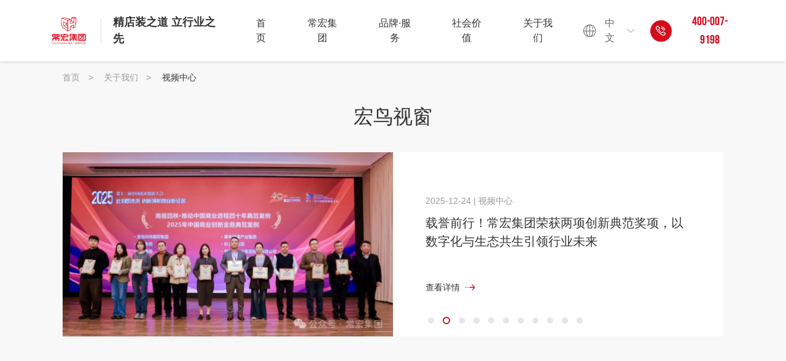

--- FILE ---
content_type: text/html; charset=utf-8
request_url: http://www.changhong.cc/shipinzhongxin.html
body_size: 6827
content:
<!DOCTYPE html>
<html lang="en">

<head>
    <meta charset="UTF-8">
    <meta name="renderer" content="webkit">
    <meta name="force-rendering" content="webkit">
    <meta http-equiv="X-UA-Compatible" content="IE=Edge,chrome=1">
    <meta name="format-detection" content="telephone=no,telephone=no,email=no,adress=no">
    <meta name="viewport" content="width=device-width,user-scalable=no,initial-scale=1.0,maximum-scale=1.0,minimum-scale=1.0">
    <title>视频中心 - 河北常宏集团科技有限公司 | 店铺 店铺快装 装配式商业店装 世界500强品牌服务商 智慧商铺</title>
    <meta name="keywords" content="河北常宏集团科技有限公司 | 店铺 店铺快装 装配式商业店装 世界500强品牌服务商 智慧商铺 | 店铺建设因常宏而简单" />
    <meta name="description" content="&quot;常宏集团科技有限公司（400-007-9198）商业店铺建设与管理集成运营商。下设7个子公司：石家庄常宏建筑装饰工程有限公司、上海仲佳建筑装饰设计有限公司、河北普瑞商业家具科技有限公司、石家庄常宏智能科技有限公司、河北常宏工程项目管理有限公司、河北常宏进出口贸易有限公司、深圳常宏鼎耀投资有限公司。其中，常宏装饰工程有限公司成立于1992年。服务客户：华为、小米、Apple、SAMSUNG、荣耀、MOTOROLA、RRADA、adidas、蔚来汽车、理想汽车、极氪汽车、中国移动、中国电信、中国联通、石药集团、中国邮政、真维斯、中国工商银行、中国农业银行等品牌客户。公司主营业务为：设计咨询、商业店装建设、商业道具制造、智能化升级、一站式项目管理、进出口贸易等，实现设计、制造、物流、施工、安装、售后及物业运维的&ldquo;一站式&rdquo;服务。公司主要客户涵盖批发及零售业、信息技术服务业、运输仓储邮政业等多个领域的国内外业务。集团拥有科研基地、设计研发、工程技术研发、信息系统开发、工艺技术等研发机构。" />  
    <link rel="icon" href="/public/uploads/images/20250728/619b77f6b658e6cb945b9b49e1395aa2.png" type="image/x-icon">
    <link rel="stylesheet" href="/public/static/modules/cms/css/animate.min.css">
    <link rel="stylesheet" href="/public/static/modules/cms/css/swiper.min.css">
    <link rel="stylesheet" href="/public/static/modules/cms/css/style.css">
</head>
<style>
#x-home-header .x-con .x-right-box{
	width: auto;
}
	#x-home-header .x-con .lange {
  display: flex;
  align-items: center;
  height: 100%;
  //border-right: 1px solid rgba(0, 0, 0, 0.1);
  position: relative;
  padding: 0 0.25rem;
}
@media (max-width: 767px) {
  #x-home-header .x-con .lange {
    padding: 0 0.25rem;
  }
}
#x-home-header .x-con .lange .tit {
  display: flex;
  align-items: center;
  color: #666666;
  font-size: 16px;
}
@media (max-width: 1580px) {
  #x-home-header .x-con .lange .tit {
    font-size: 16px;
  }
}
#x-home-header .x-con .lange .tit span {
  display: block;
}
#x-home-header .x-con .lange .tit i,
#x-home-header .x-con .lange .tit b {
  display: flex;
  overflow: hidden;
}
#x-home-header .x-con .lange .tit i img,
#x-home-header .x-con .lange .tit b img,
#x-home-header .x-con .lange .tit i svg,
#x-home-header .x-con .lange .tit b svg {
  width: 100%;
  max-height: 100%;
  float: left;
}
#x-home-header .x-con .lange .tit i img:nth-child(2),
#x-home-header .x-con .lange .tit b img:nth-child(2),
#x-home-header .x-con .lange .tit i svg:nth-child(2),
#x-home-header .x-con .lange .tit b svg:nth-child(2) {
  display: none;
}
#x-home-header .x-con .lange .tit i {
  width: 24px;
  margin-right: 10px;
}
@media (max-width: 1580px) {
  #x-home-header .x-con .lange .tit i {
    width: 20px;
    margin-right: 8px;
  }
}
@media (max-width: 767px) {
  #x-home-header .x-con .lange .tit i {
    width: 16px;
  }
}
#x-home-header .x-con .lange .tit b {
  width: 20px;
  height: 20px;
  margin-left: 10px;
}
@media (max-width: 1580px) {
  #x-home-header .x-con .lange .tit b {
    width: 16px;
    margin-right: 8px;
  }
}
#x-home-header .x-con .lange .tit b img {
  width: 100%;
  float: left;
}
#x-home-header .x-con .lange .tit b svg path {
  fill: #fff;
}
#x-home-header .x-con .lange .f_na {
  position: absolute;
  top: 100%;
  left: 50%;
  -webkit-transform: translateX(-50%);
  transform: translateX(-50%);
  width: 140px;
  padding: 12px 15px;
  background-color: #fff;
  display: none;
}
@media (max-width: 767px) {
  #x-home-header .x-con .lange .f_na {
    padding: 8px 10px;
    width: 120px;
    left: 29%;
  }
}
#x-home-header .x-con .lange .f_na a {
  line-height: 40px;
  display: block;
  text-align: center;
  border-bottom: 1px solid #ddd;
  font-size: 16px;
  white-space: nowrap;
  color: #333;
  text-overflow: ellipsis;
  overflow: hidden;
}
@media (max-width: 1580px) {
  #x-home-header .x-con .lange .f_na a {
    font-size: 16px;
  }
}
@media (max-width: 767px) {
  #x-home-header .x-con .lange .f_na a {
    font-size: 12px;
    line-height: 32px;
  }
}
#x-home-header .x-con .lange .f_na a:last-child {
  border-bottom: none;
}
#x-home-header .x-con .lange .f_na a:hover {
  color: #14235a;
}
#x-home-header .x-con .lange:hover .f_na {
  display: block;
}

#x-home-header .x-con .gt{
	display: flex;
	align-items: center;
	height: 100%;
}
</style>
<body class="bg-color2">
    <!-- 顶部100 -->
    <div id="x-home-header">
        <div class="x-con">
            <!-- 顶部logo -->
            <a class="x-logo" href="/" title="河北常宏集团科技有限公司 | 店铺 店铺快装 装配式商业店装 世界500强品牌服务商 智慧商铺">
                <div class="x-img1">
                    <img src="/public/uploads/images/20250728/619b77f6b658e6cb945b9b49e1395aa2.png" alt="河北常宏集团科技有限公司 | 店铺 店铺快装 装配式商业店装 世界500强品牌服务商 智慧商铺">
                </div>
                <div class="x-text">
                    <p><span>精店装之道 立行业之先</span>
                        </p>
                </div>
            </a>
            <!-- 中 -->
            <div class="x-right-box">
                <!-- 顶部pc导航 -->
                <ul class="x-nav">
                                                                    
                    <li >
                        <a href="/">首页</a>
                                            </li>
                                                                    
                    <li >
                        <a href="/group/1.html">常宏集团</a>
                                                                        <dl>
                            <dd>
                                                                <a href="/group/9.html" >河北常宏集团科技有限公司</a>
                                                                <a href="/group/1.html" >石家庄常宏建筑装饰工程有限公司</a>
                                                                <a href="/group/5.html" >上海仲佳建筑装饰设计有限公司</a>
                                                                <a href="/group/2.html" >河北普瑞商业家具科技有限公司</a>
                                                                <a href="/group/4.html" >石家庄常宏智能科技有限公司</a>
                                                                <a href="/group/3.html" >河北常宏工程项目管理有限公司</a>
                                                                <a href="/group/6.html" >河北常宏进出口贸易有限公司</a>
                                                                <a href="/group/8.html" >深圳常宏鼎耀投资有限公司</a>
                                                                
                            </dd>
                        </dl>
                                            </li>
                                                                    
                    <li >
                        <a href="/lists/15.html">品牌&middot;服务</a>
                                                <dl>
                            <dd>
                                                                <a href="/fuwutixi.html" >服务体系</a>
                                                                <a href="/pinpaikehu.html" >经典案例</a>
                                                                <a href="/rongyujiangxiang.html" >工程荣誉-常宏装饰</a>
                                                                <a href="/fuwuwangdian.html" >服务网点</a>
                                                                <a href="/fenzhijigou.html" >集团信息</a>
                                                                
                            </dd>
                        </dl>
                                                                    </li>
                                                                    
                    <li >
                        <a href="/shehuizeren.html">社会价值</a>
                                                <dl>
                            <dd>
                                                                <a href="/shehuizeren.html#47" >标准</a>
                                                                <a href="/shehuizeren.html#41" >社会活动</a>
                                                                
                            </dd>
                        </dl>
                                                                    </li>
                                                                    
                    <li >
                        <a href="/lists/45.html">关于我们</a>
                                                <dl>
                            <dd>
                                                                <a href="/qiyejianjie.html" >企业简介</a>
                                                                <a href="/zixunzhongxin.html" >宏鸟视窗</a>
                                                                <a href="/lianxiwomen.html" >联系我们</a>
                                                                <a href="/rencaizhaopin.html" >人才招聘</a>
                                                                
                            </dd>
                        </dl>
                                                                    </li>
                                        
                </ul>
            </div>
            <!-- 右侧 -->
            <div class="gt">
					<div class="lange">
						<div class="tit">
							<i><img src="/public/static/modules/cms/images/langiconimg1.svg" alt=""></i>
							<span>中文</span>
							<b>
								<img src="/public/static/modules/cms/images/xiangxiaimg.svg" alt="">
							</b>
						</div>
						<div class="f_na">
							<a href="http://121.40.248.159:9206/" target="_blankc">En</a>
						</div>
					</div>
				<div class="x-tel" style="width: auto;">
					
					<a href="tel:400-007-9198">
						<div class="x-h-img">
							<img src="/public/static/modules/cms/images/tel.png" alt="">
						</div>
						<p>400-007-9198</p>
					</a>
				</div>
				<!-- 导航开关 -->
				<div class="x-daohan">
					<i></i>
					<i></i>
					<i></i>
				</div>
			</div>
            <!-- 移动端导航 -->
            <ul class="x-nav3">
                                <li>
                    <a href="/">首页</a>
                </li>
                                                <li>
                    <a class="x-title-box" href="javascript:;">常宏集团<i></i></a>
                    <ul class="x-nav4">
                        <li>
                                                        <a href="/group/9.html">河北常宏集团科技有限公司</a>
                                                        <a href="/group/1.html">石家庄常宏建筑装饰工程有限公司</a>
                                                        <a href="/group/5.html">上海仲佳建筑装饰设计有限公司</a>
                                                        <a href="/group/2.html">河北普瑞商业家具科技有限公司</a>
                                                        <a href="/group/4.html">石家庄常宏智能科技有限公司</a>
                                                        <a href="/group/3.html">河北常宏工程项目管理有限公司</a>
                                                        <a href="/group/6.html">河北常宏进出口贸易有限公司</a>
                                                        <a href="/group/8.html">深圳常宏鼎耀投资有限公司</a>
                                                        
							                        </li>
                    </ul>
                </li>
                                                <li>
                    <a class="x-title-box" href="javascript:;">品牌&middot;服务<i></i></a>
                    <ul class="x-nav4">
                        <li>
                                                        <a href="/fuwutixi.html">服务体系</a>
                                                        <a href="/pinpaikehu.html">经典案例</a>
                                                        <a href="/rongyujiangxiang.html">工程荣誉-常宏装饰</a>
                                                        <a href="/fuwuwangdian.html">服务网点</a>
                                                        <a href="/fenzhijigou.html">集团信息</a>
                                                    </li>
                    </ul>
                </li>
                                                <li>
                    <a class="x-title-box" href="javascript:;">社会价值<i></i></a>
                    <ul class="x-nav4">
                        <li>
                                                        <a href="/shehuizeren.html#47">标准</a>
                                                        <a href="/shehuizeren.html#41">社会活动</a>
                                                    </li>
                    </ul>
                </li>
                                                <li>
                    <a class="x-title-box" href="javascript:;">关于我们<i></i></a>
                    <ul class="x-nav4">
                        <li>
                                                        <a href="/qiyejianjie.html">企业简介</a>
                                                        <a href="/zixunzhongxin.html">宏鸟视窗</a>
                                                        <a href="/lianxiwomen.html">联系我们</a>
                                                        <a href="/rencaizhaopin.html">人才招聘</a>
                                                    </li>
                    </ul>
                </li>
                                                
            </ul>
        </div>
    </div>
    <!-- 占位样式 -->
    <div id="c-placeholder"></div>

    <!--位置-->
    <div class="container wow fadeInUp">
        <div class="wei">
            <a href="/">首页</a>>
            <a href="/index.php/lists/45.html">关于我们</a>>
            <span>视频中心</span>
        </div>
    </div>

    <!--资讯中心-->
    <div class="container pb100">
        <h2 class="zx-title font48 wow fadeInUp">宏鸟视窗</h2>
        <div class="swiper-container zx_lunbo wow fadeInUp">
            <div class="swiper-wrapper">
                                <div class="swiper-slide">
                    <a href="/gongsixinwen/577.html" title="行稳致远 创新赋能 | 常宏集团2025年度管理评审会圆满召开" class="nei">
                        <p class="img-box"><img src="/public/uploads/images/20260104/743f0fb2db70ad480aa1bcb05d450e58.jpg" alt="行稳致远 创新赋能 | 常宏集团2025年度管理评审会圆满召开"></p>
                        <div class="text-box">
                            <div class="date">2026-01-04 <span>|</span>  视频中心</div>
                            <h3 class="title font30">行稳致远 创新赋能 | 常宏集团2025年度管理评审会圆满召开</h3>
                            <div class="desc"></div>
                            <span class="ck">查看详情</span>
                        </div>
                    </a>
                </div>
                                <div class="swiper-slide">
                    <a href="/hangyezixun/575.html" title="载誉前行！常宏集团荣获两项创新典范奖项，以数字化与生态共生引领行业未来" class="nei">
                        <p class="img-box"><img src="/public/uploads/images/20251226/0d380a2fc15d7ca3573508c3ffb850e2.jpg" alt="载誉前行！常宏集团荣获两项创新典范奖项，以数字化与生态共生引领行业未来"></p>
                        <div class="text-box">
                            <div class="date">2025-12-24 <span>|</span>  视频中心</div>
                            <h3 class="title font30">载誉前行！常宏集团荣获两项创新典范奖项，以数字化与生态共生引领行业未来</h3>
                            <div class="desc"></div>
                            <span class="ck">查看详情</span>
                        </div>
                    </a>
                </div>
                                <div class="swiper-slide">
                    <a href="/gongsixinwen/574.html" title="共建行业术语标准 | 常宏牵头编制《商业店装与展陈行业术语》标准" class="nei">
                        <p class="img-box"><img src="/public/uploads/images/20251127/a70cfc00a8a09dd6ded617fa577f4de5.jpg" alt="共建行业术语标准 | 常宏牵头编制《商业店装与展陈行业术语》标准"></p>
                        <div class="text-box">
                            <div class="date">2025-11-26 <span>|</span>  视频中心</div>
                            <h3 class="title font30">共建行业术语标准 | 常宏牵头编制《商业店装与展陈行业术语》标准</h3>
                            <div class="desc"></div>
                            <span class="ck">查看详情</span>
                        </div>
                    </a>
                </div>
                                <div class="swiper-slide">
                    <a href="/hangyezixun/572.html" title="常宏参加中国建筑学会室内设计分会第34届嘉兴年会，获多项荣誉评价" class="nei">
                        <p class="img-box"><img src="/public/uploads/images/20251127/e3fc1222eccb2adb8c9df3bbe701260f.jpg" alt="常宏参加中国建筑学会室内设计分会第34届嘉兴年会，获多项荣誉评价"></p>
                        <div class="text-box">
                            <div class="date">2025-11-21 <span>|</span>  视频中心</div>
                            <h3 class="title font30">常宏参加中国建筑学会室内设计分会第34届嘉兴年会，获多项荣誉评价</h3>
                            <div class="desc"></div>
                            <span class="ck">查看详情</span>
                        </div>
                    </a>
                </div>
                                <div class="swiper-slide">
                    <a href="/gongsixinwen/569.html" title="喜报 | 常宏装饰承建石家庄瀚林学校图书馆工程荣获&ldquo;2025年河北省建筑装饰优质工程&rdquo;称号" class="nei">
                        <p class="img-box"><img src="/public/uploads/images/20251017/b828ecdc87567a87d432090b1de1a5c7.jpg" alt="喜报 | 常宏装饰承建石家庄瀚林学校图书馆工程荣获&ldquo;2025年河北省建筑装饰优质工程&rdquo;称号"></p>
                        <div class="text-box">
                            <div class="date">2025-10-13 <span>|</span>  视频中心</div>
                            <h3 class="title font30">喜报 | 常宏装饰承建石家庄瀚林学校图书馆工程荣获&ldquo;2025年河北省建筑装饰优质工程&rdquo;称号</h3>
                            <div class="desc"></div>
                            <span class="ck">查看详情</span>
                        </div>
                    </a>
                </div>
                                <div class="swiper-slide">
                    <a href="/gongsixinwen/568.html" title="恭贺！常宏董事总经理王跃当选中国商业联合会第七届理事会理事！" class="nei">
                        <p class="img-box"><img src="/public/uploads/images/20251017/1dbf89ae57e407e36edf2455fdd7c4a2.jpg" alt="恭贺！常宏董事总经理王跃当选中国商业联合会第七届理事会理事！"></p>
                        <div class="text-box">
                            <div class="date">2025-09-19 <span>|</span>  视频中心</div>
                            <h3 class="title font30">恭贺！常宏董事总经理王跃当选中国商业联合会第七届理事会理事！</h3>
                            <div class="desc"></div>
                            <span class="ck">查看详情</span>
                        </div>
                    </a>
                </div>
                                <div class="swiper-slide">
                    <a href="/gongsixinwen/567.html" title="鼎新聚力 | 常宏装饰荣获&ldquo;华为2025供应保障奖&rdquo;" class="nei">
                        <p class="img-box"><img src="/public/uploads/images/20251017/95c1761d597c8bdab0c55ac23b72af6f.jpg" alt="鼎新聚力 | 常宏装饰荣获&ldquo;华为2025供应保障奖&rdquo;"></p>
                        <div class="text-box">
                            <div class="date">2025-09-15 <span>|</span>  视频中心</div>
                            <h3 class="title font30">鼎新聚力 | 常宏装饰荣获&ldquo;华为2025供应保障奖&rdquo;</h3>
                            <div class="desc"></div>
                            <span class="ck">查看详情</span>
                        </div>
                    </a>
                </div>
                                <div class="swiper-slide">
                    <a href="/gongsixinwen/566.html" title="三三生息&middot;美美与共&mdash;&mdash;常宏三十三周年庆暨员工活动日圆满举办" class="nei">
                        <p class="img-box"><img src="/public/uploads/images/20250901/ed459a42c12044296c654fce8227e098.jpg" alt="三三生息&middot;美美与共&mdash;&mdash;常宏三十三周年庆暨员工活动日圆满举办"></p>
                        <div class="text-box">
                            <div class="date">2025-09-01 <span>|</span>  视频中心</div>
                            <h3 class="title font30">三三生息&middot;美美与共&mdash;&mdash;常宏三十三周年庆暨员工活动日圆满举办</h3>
                            <div class="desc"></div>
                            <span class="ck">查看详情</span>
                        </div>
                    </a>
                </div>
                                <div class="swiper-slide">
                    <a href="/gongsixinwen/562.html" title="喜报！常宏集团荣获&ldquo;2025商业新质生产力领航企业&rdquo;，旗下上海仲佳设计同获&ldquo;创新先锋企业&rdquo;殊荣！" class="nei">
                        <p class="img-box"><img src="/public/uploads/images/20250708/4165de33e6a8471c1d9a4f503c43ce74.jpg" alt="喜报！常宏集团荣获&ldquo;2025商业新质生产力领航企业&rdquo;，旗下上海仲佳设计同获&ldquo;创新先锋企业&rdquo;殊荣！"></p>
                        <div class="text-box">
                            <div class="date">2025-07-08 <span>|</span>  视频中心</div>
                            <h3 class="title font30">喜报！常宏集团荣获&ldquo;2025商业新质生产力领航企业&rdquo;，旗下上海仲佳设计同获&ldquo;创新先锋企业&rdquo;殊荣！</h3>
                            <div class="desc"></div>
                            <span class="ck">查看详情</span>
                        </div>
                    </a>
                </div>
                                <div class="swiper-slide">
                    <a href="/gongsixinwen/560.html" title="喜报！常宏曹兴志荣获&ldquo;正定县五一劳动奖章&rdquo;，普瑞工艺研发小组被授予&ldquo;工人先锋号&rdquo;称号！" class="nei">
                        <p class="img-box"><img src="/public/uploads/images/20250708/716e55f7e04be3084e6e24c6a0c14399.jpg" alt="喜报！常宏曹兴志荣获&ldquo;正定县五一劳动奖章&rdquo;，普瑞工艺研发小组被授予&ldquo;工人先锋号&rdquo;称号！"></p>
                        <div class="text-box">
                            <div class="date">2025-05-22 <span>|</span>  视频中心</div>
                            <h3 class="title font30">喜报！常宏曹兴志荣获&ldquo;正定县五一劳动奖章&rdquo;，普瑞工艺研发小组被授予&ldquo;工人先锋号&rdquo;称号！</h3>
                            <div class="desc"></div>
                            <span class="ck">查看详情</span>
                        </div>
                    </a>
                </div>
                                <div class="swiper-slide">
                    <a href="/hangyezixun/558.html" title="常宏&amp;北大深研院 | 签署AIGC项目合作协议 共启商业店装新篇章" class="nei">
                        <p class="img-box"><img src="/public/uploads/images/20250512/a40b05c96fb5759e9160c4e7655bc429.png" alt="常宏&amp;北大深研院 | 签署AIGC项目合作协议 共启商业店装新篇章"></p>
                        <div class="text-box">
                            <div class="date">2025-05-12 <span>|</span>  视频中心</div>
                            <h3 class="title font30">常宏&amp;北大深研院 | 签署AIGC项目合作协议 共启商业店装新篇章</h3>
                            <div class="desc"></div>
                            <span class="ck">查看详情</span>
                        </div>
                    </a>
                </div>
                                
            </div>
            <div class="swiper-pagination"></div>
        </div>
    </div>

    <!--分类列表-->
    <div class="bg-color1">
        <div class="container ptb100">
            <ul class="zx_type font18 wow fadeInUp">
                <li><a href="/zixunzhongxin.html" title="" >全部分类</a></li>
                    
                <li><a href="/gongsixinwen.html" title="公司新闻" >公司新闻</a></li>
                    
                <li><a href="/hangyezixun.html" title="行业资讯" >行业资讯</a></li>
                    
                <li><a href="/shipinzhongxin.html" title="视频中心"  class="sel">视频中心</a></li>
                                
            </ul>

            <ul class="zx_list">
                                <li class="wow fadeInUp">
                    <a href="/shipinzhongxin/531.html" title="由常宏自主研发的采购合同管理系统和订单管理系统供应商协同版块正式发布！" class="nei">
                        <div class="img-box">
                            <img src="/public/uploads/images/20240412/976d92bbd75ea0590c1b02c28faaf58d.jpg" alt="由常宏自主研发的采购合同管理系统和订单管理系统供应商协同版块正式发布！">
                                                        <span class="bo"></span>
                                                    </div>
                        <p class="date">2024-04-12    |   视频中心</p>
                        <div class="title">
                            <h3 >
                                由常宏自主研发的采购合同管理系统和订单管理系统供应商协同版块正式发布！                            </h3>
                        </div>
                        <span class="ck">查看详情</span>
                    </a>
                </li>
                                <li class="wow fadeInUp">
                    <a href="/shipinzhongxin/482.html" title="常宏智慧&ldquo;云&rdquo;柜" class="nei">
                        <div class="img-box">
                            <img src="/public/uploads/images/20220316/ebc3f1689537be0007cf8a09c7c13668.png" alt="常宏智慧&ldquo;云&rdquo;柜">
                                                        <span class="bo"></span>
                                                    </div>
                        <p class="date">2022-03-16    |   视频中心</p>
                        <div class="title">
                            <h3 >
                                常宏智慧&ldquo;云&rdquo;柜                            </h3>
                        </div>
                        <span class="ck">查看详情</span>
                    </a>
                </li>
                                <li class="wow fadeInUp">
                    <a href="/shipinzhongxin/481.html" title="常宏智慧物联" class="nei">
                        <div class="img-box">
                            <img src="/public/uploads/images/20220316/02f2376f7dc96e8f12f7898e499302cb.png" alt="常宏智慧物联">
                                                        <span class="bo"></span>
                                                    </div>
                        <p class="date">2022-03-16    |   视频中心</p>
                        <div class="title">
                            <h3 >
                                常宏智慧物联                            </h3>
                        </div>
                        <span class="ck">查看详情</span>
                    </a>
                </li>
                                
            </ul>

            <div class="fenye wow fadeInUp">
                            </div>
        </div>
    </div>

﻿    <!-- 底部 -->
    <div class="x-foot">
        <div class="container">
            <div class="x-top">
                <div class="x-left">
                    <ul>
                                                <li>
                            <h3 class="x-title">常宏集团<i></i></h3>
                            <dl>
                                                                
                            </dl>
                        </li>
                                                <li>
                            <h3 class="x-title">品牌&middot;服务<i></i></h3>
                            <dl>
                                                                <dd>
                                                                        <a href="/fuwutixi.html">服务体系</a>
                                </dd>
                                                                <dd>
                                                                        <a href="/pinpaikehu.html">经典案例</a>
                                </dd>
                                                                <dd>
                                                                        <a href="/rongyujiangxiang.html">工程荣誉-常宏装饰</a>
                                </dd>
                                                                <dd>
                                                                        <a href="/fuwuwangdian.html">服务网点</a>
                                </dd>
                                                                <dd>
                                                                        <a href="/fenzhijigou.html">集团信息</a>
                                </dd>
                                                                
                            </dl>
                        </li>
                                                <li>
                            <h3 class="x-title">社会价值<i></i></h3>
                            <dl>
                                                                <dd>
                                                                        <a href="/shehuizeren.html#47">标准</a>
                                </dd>
                                                                <dd>
                                                                        <a href="/shehuizeren.html#41">社会活动</a>
                                </dd>
                                                                
                            </dl>
                        </li>
                                                <li>
                            <h3 class="x-title">关于我们<i></i></h3>
                            <dl>
                                                                <dd>
                                                                        <a href="/qiyejianjie.html">企业简介</a>
                                </dd>
                                                                <dd>
                                                                        <a href="/zixunzhongxin.html">宏鸟视窗</a>
                                </dd>
                                                                <dd>
                                                                        <a href="/lianxiwomen.html">联系我们</a>
                                </dd>
                                                                <dd>
                                                                        <a href="/rencaizhaopin.html">人才招聘</a>
                                </dd>
                                                                
                            </dl>
                        </li>
                                                
                    </ul>
                </div>
                <div class="x-right">
                    <h3 class="x-title">服务热线</h3>
                    <p class="font30"></p>                   <p class="font30">400-007-9198</p>
                    <figure>
                        <img src="/public/uploads/images/20251009/639e5d5883dd9b23026ea0a9a1348aa9.jpg" alt="">
                        <span>微信公众号</span>
                    </figure>
                </div>
            </div>
            <div class="x-zhong">
                <h3 class="x-title">友情链接：</h3>
                <div class="x-zh-a">     
                                        <a href="https://www.chshopdisplay.com/" target="_blank">常宏（了解更多）</a>
                                        <a href="https://changhongdecoration.en.alibaba.com/" target="_blank">常宏阿里巴巴旺铺</a>
                                        <a href="https://www.glorisun.com/?lang=zh-hans" target="_blank">旭日集团</a>
                                        <a href="http://www.cgcc.org.cn/" target="_blank">中国商业联合会</a>
                                        <a href="http://www.ccsde.org.cn/" target="_blank">中国商联商业店装与展陈行业分会</a>
                                        <a href="http://www.chinaasc.org/index.html" target="_blank">中国建筑学会</a>
                                        <a href="http://www.cbda.cn/" target="_blank">中装新网</a>
                                        <a href="https://www.jeanswest.cn/" target="_blank">中国真维斯</a>
                                        <a href="https://www.jeanswest.com.au/" target="_blank">澳州真维斯</a>
                                        <a href="http://www.cebpubservice.com/" target="_blank">中国招标投标公共服务平台</a>
                                        
                </div>
            </div>
            <div class="x-botton">
                <div class="x-left">
                    <p>©2021 河北常宏集团科技有限公司&emsp;<a href="https://beian.miit.gov.cn/" target="_blank">冀ICP备07027198号-1</a><a href="http://www.beian.gov.cn/portal/registerSystemInfo?recordcode=13010502001424" target="_blank" style="margin-left:10px"><img src="https://img.alicdn.com/imgextra/i2/O1CN01KzLxSs1Lj18fflmc4_!!6000000001334-2-tps-20-20.png" style="margin-right:5px"/>冀公网安备 13010502001424号</a></p>
                </div>
				<div class="x-left">
                    <p><a href="https://www.growthman.cn/" target="_blank">by Growthoman</a></p>
                </div>
                <div class="x-right">
                    <p>地址：河北省石家庄市康乐街8号尚德国际26层</p>
                </div>
            </div>
        </div>
    </div>
    <script src="/public/static/modules/cms/js/jquery-3.2.1.min.js"></script>
    <script src="/public/static/modules/cms/js/js-animate.js"></script>
    <script src="/public/static/modules/cms/js/layer/layer.js"></script>
    <script src="/public/static/modules/cms/js/swiper.min.js"></script>
    <script src="/public/static/modules/cms/js/jquery.countup.min.js"></script>
    <script src="/public/static/modules/cms/js/jquery.waypoints.min.js"></script>
    <script src="/public/static/modules/cms/js/common.js"></script>
    <script src="/public/static/modules/cms/js/wow.min.js"></script>
    <script src="/public/static/modules/cms/js/swiper.min.js"></script>
</body>
<script>
var _hmt = _hmt || [];
(function() {
  var hm = document.createElement("script");
  hm.src = "https://hm.baidu.com/hm.js?d54f632406c3ad6ac1d4c41a268785e6";
  var s = document.getElementsByTagName("script")[0]; 
  s.parentNode.insertBefore(hm, s);
})();
</script></html>
<script type="text/javascript">
    $(function(){
        //轮播
        var swiper = new Swiper('.zx_lunbo', {
            direction : 'horizontal',
            autoplay: {
                // 自动滑动
                delay: 4000, //1秒切换一次
                disableOnInteraction: false
            },
            speed:1000,
            loop : false,
            centeredSlides: false,  //一开始显示内容 是否 居中
            spaceBetween: 20,
            pagination: {
                el: '.zx_lunbo .swiper-pagination',
                clickable: true,
            },
            breakpoints: { 
                768: { spaceBetween:15}
            }
        });
    })
</script>

--- FILE ---
content_type: text/css
request_url: http://www.changhong.cc/public/static/modules/cms/css/style.css
body_size: 18245
content:
@charset "utf-8";
/*字体*/
/* @font-face {
	font-family: "Fontke";
	src: url("Fontke.woff2") format("woff2"),
		 url("Fontke.woff") format("woff"),
		 url("Fontke.ttf") format("truetype"),
		 url("Fontke.eot") format("embedded-opentype"),
		 url("Fontke.svg") format("svg"),
		 url("Fontke.otf") format("opentype");
} */
* {
  padding: 0;
  margin: 0;
  outline: none;
  -webkit-tap-highlight-color: rgba(0, 0, 0, 0);
  -webkit-box-sizing: border-box;
  -moz-box-sizing: border-box;
  box-sizing: border-box;
}
html {
  font-size: calc(100vw/19.2);
  -webkit-text-size-adjust: 100%;
  -ms-text-size-adjust: 100%;
  -webkit-font-smoothing: antialiased;
  -moz-osx-font-smoothing: grayscale;
}
body {
  min-height: 100%;
  font-family: 'Microsoft YaHei', 'PingFang SC', 'Microsoft YaHei UI', 'Source Han Sans CN', 'Source Han Serif CN', 'SimSun', 'SimHei', 'Arial';
  font-size: 16px;
  line-height: 1.5;
  color: #333;
  background: #fff;
}
@media (max-width: 1580px) {
  body {
    font-size: 14px;
  }
}
img {
  border: 0;
  vertical-align: top;
}
li {
  list-style: none;
}
h1,
h2,
h3,
h4,
h5,
h6 {
  font-weight: normal;
}
a,
a:hover,
a:focus {
  text-decoration: none;
}
input,
button {
  -webkit-appearance: none;
  border-radius: 0;
}
button {
  cursor: pointer;
}
input[type="button"],
input[type="reset"],
input[type="submit"] {
  -webkit-appearance: button;
  cursor: pointer;
}
textarea {
  resize: none;
  overflow: auto;
}
input,
button,
textarea,
select {
  border: 0;
  font-family: inherit;
  font-size: inherit;
  color: inherit;
  background: transparent;
}
select {
  -webkit-box-sizing: border-box;
  box-sizing: border-box;
  white-space: nowrap;
  -webkit-appearance: none;
  -moz-appearance: none;
  appearance: none;
}
select::-ms-expand {
  display: none;
}
table {
  border-collapse: collapse;
}
@font-face {
  font-family: 'shuzi';
  src: url('../font/BEBASNEUE-1.OTF');
}
.fl {
  float: left;
}
.fr {
  float: right;
}
.clear {
  zoom: 1;
}
.clear:after {
  content: '';
  display: block;
  clear: both;
}
.container {
  margin: 0 auto;
  width: 72.9%;
}
@media (max-width: 1580px) {
  .container {
    width: 84%;
  }
}
@media (max-width: 767px) {
  .container {
    padding: 0 1rem;
    width: 100%;
  }
}
.bg-color1 {
  background-color: #fff;
}
.bg-color2 {
  background: #F8F8F8;
}
.ptb100 {
  padding-top: 1.4rem;
  padding-bottom: 1.4rem;
}
@media (max-width: 767px) {
  .ptb100 {
    padding-top: 3rem;
    padding-bottom: 3rem;
  }
}
.pt100 {
  padding-top: 1.4rem;
}
@media (max-width: 767px) {
  .pt100 {
    padding-top: 3rem;
  }
}
.pb100 {
  padding-bottom: 1.4rem;
}
@media (max-width: 767px) {
  .pb100 {
    padding-bottom: 3rem;
  }
}
.pt30 {
  padding-top: 0.3rem;
}
@media (max-width: 767px) {
  .pt30 {
    padding-top: 0.6rem;
  }
}
.font18 {
  font-size: 0.18rem;
}
@media (max-width: 1260px) {
  .font18 {
    font-size: 15px;
  }
}
@media (max-width: 767px) {
  .font18 {
    font-size: 14px;
  }
}
.font20 {
  font-size: 0.21rem;
}
@media (max-width: 1260px) {
  .font20 {
    font-size: 16px;
  }
}
.font22 {
  font-size: 0.22rem;
}
@media (max-width: 1260px) {
  .font22 {
    font-size: 16px;
  }
}
.font24 {
  font-size: 0.24rem;
}
@media (max-width: 1260px) {
  .font24 {
    font-size: 18px;
  }
}
@media (max-width: 767px) {
  .font24 {
    font-size: 16px;
  }
}
.font26 {
  font-size: 0.26rem;
}
.font28 {
  font-size: 0.28rem;
}
.font30 {
  font-size: 0.3rem;
}
.font36 {
  font-size: 0.36rem;
}
@media (max-width: 1260px) {
  .font36 {
    font-size: 20px;
  }
}
@media (max-width: 767px) {
  .font36 {
    font-size: 0.95rem;
  }
}
.font48 {
  font-size: 0.48rem;
}
@media (max-width: 991px) {
  .font48 {
    font-size: 0.6rem;
  }
}
@media (max-width: 767px) {
  .font48 {
    font-size: 1.1rem;
  }
}
.font60 {
  font-size: 0.6rem;
}
@media (max-width: 767px) {
  .font60 {
    font-size: 1.4rem;
  }
}
.font72 {
  font-size: 0.72rem;
}
@media (max-width: 767px) {
  .font72 {
    font-size: 1.4rem;
    line-height: 1.1;
  }
}
@media (max-width: 1580px) {
  .font22 {
    font-size: 16px;
  }
  .font26 {
    font-size: 17px;
  }
  .font28,
  .font30 {
    font-size: 20px;
  }
}
#hi-upgrade {
  position: fixed;
  top: 0;
  left: 0;
  z-index: 9999;
  width: 100%;
  height: 100%;
  background: #fff;
  font-size: 16px;
  line-height: 26px;
  text-align: center;
}
#hi-upgrade .hi-wrap {
  position: absolute;
  top: 50%;
  left: 50%;
  margin: -177px 0 0 -450px;
  width: 900px;
}
#hi-upgrade .hi-wrap .hi-title {
  font-size: 30px;
  line-height: 40px;
  color: #333;
}
#hi-upgrade .hi-wrap .hi-close {
  margin: 10px 0;
  display: inline-block;
  cursor: pointer;
  font-size: 18px;
  color: #e9a171;
}
#hi-upgrade .hi-wrap .hi-close:hover {
  text-decoration: underline;
}
#hi-upgrade .hi-wrap .hi-text1 {
  color: #666;
}
#hi-upgrade .hi-wrap .hi-text1 span {
  color: #e9a171;
}
#hi-upgrade .hi-wrap .hi-text2 {
  position: relative;
  margin: 60px 0;
  color: #333;
}
#hi-upgrade .hi-wrap .hi-text2::before {
  content: "";
  position: absolute;
  top: 50%;
  left: 0;
  z-index: 1;
  width: 100%;
  border-top: 1px solid #ddd;
}
#hi-upgrade .hi-wrap .hi-text2 span {
  position: relative;
  z-index: 5;
  padding: 0 30px;
  background: #fff;
}
#hi-upgrade .hi-wrap .hi-list {
  overflow: hidden;
}
#hi-upgrade .hi-wrap .hi-list li {
  display: inline-block;
  width: 16%;
}
#hi-upgrade .hi-wrap .hi-list li div {
  margin: 0 auto 5px;
  width: 50px;
  height: 50px;
}
#hi-upgrade .hi-wrap .hi-list li a {
  color: #666;
}
#hi-upgrade .hi-wrap .hi-list li a:hover {
  color: #e9a171;
}
#hi-upgrade .hi-wrap .hi-list li .hi-ico1 {
  background: url(../images/hi-llq-1.jpg) no-repeat center / 100%;
}
#hi-upgrade .hi-wrap .hi-list li .hi-ico2 {
  background: url(../images/hi-llq-2.jpg) no-repeat center / 100%;
}
#hi-upgrade .hi-wrap .hi-list li .hi-ico3 {
  background: url(../images/hi-llq-3.jpg) no-repeat center / 100%;
}
#hi-upgrade .hi-wrap .hi-list li .hi-ico4 {
  background: url(../images/hi-llq-4.jpg) no-repeat center / 100%;
}
#hi-upgrade .hi-wrap .hi-list li .hi-ico5 {
  background: url(../images/hi-llq-5.jpg) no-repeat center / 100%;
}
#hi-upgrade .hi-wrap .hi-list li .hi-ico6 {
  background: url(../images/hi-llq-6.jpg) no-repeat center / 100%;
}
@keyframes scalemap {
  0% {
    transform: scale(0.2);
    opacity: 1;
  }
  100% {
    transform: scale(1.5);
    opacity: 0;
  }
}
@-moz-keyframes scalemap {
  0% {
    transform: scale(0.2);
    opacity: 1;
  }
  100% {
    transform: scale(1.5);
    opacity: 0;
  }
}
@-webkit-keyframes scalemap {
  0% {
    transform: scale(0.2);
    opacity: 1;
  }
  100% {
    transform: scale(1.5);
    opacity: 0;
  }
}
@-o-keyframes scalemap {
  0% {
    transform: scale(0.2);
    opacity: 1;
  }
  100% {
    transform: scale(1.5);
    opacity: 0;
  }
}
.x-box-title {
  font-size: 0.48rem;
  text-align: center;
  color: #333;
}
@media (max-width: 1580px) {
  .x-box-title {
    font-size: 0.58rem;
  }
}
@media (max-width: 991px) {
  .x-box-title {
    font-size: 0.68rem;
  }
}
@media (max-width: 767px) {
  .x-box-title {
    font-size: 1.2rem;
  }
}
#x-home-header {
  background-color: #fff;
  position: fixed;
  top: 0;
  left: 0;
  z-index: 18;
  width: 100%;
  height: 100px;
  text-align: center;
  color: #333;
  transition: all 0.4s;
  box-shadow: 0 0 5px 0 rgba(0, 0, 0, 0.2);
}
@media (max-width: 991px) {
  #x-home-header {
    height: 60px;
  }
}
#x-home-header.c-head-move {
  top: -100px;
}
@media (max-width: 991px) {
  #x-home-header.c-head-move {
    top: -60px;
  }
}
#x-home-header .x-con {
  display: flex;
  justify-content: space-between;
  align-items: center;
  height: 100px;
  padding: 0 80px;
}
@media (max-width: 991px) {
  #x-home-header .x-con {
    height: 60px;
    padding: 0;
    width: 84%;
    margin: 0 auto;
  }
}
@media (max-width: 767px) {
  #x-home-header .x-con {
    width: 100%;
    padding: 0 1rem;
  }
}
#x-home-header .x-con .x-logo {
  width: 25%;
  display: flex;
  justify-content: space-between;
  align-items: center;
}
@media (max-width: 1260px) {
  #x-home-header .x-con .x-logo {
    width: 20%;
  }
}
@media (max-width: 991px) {
  #x-home-header .x-con .x-logo {
    width: auto;
  }
}
#x-home-header .x-con .x-logo .x-img1 {
  width: 23.2%;
  height: 60px;
}
@media (max-width: 1260px) {
  #x-home-header .x-con .x-logo .x-img1 {
    width: 50%;
  }
}
@media (max-width: 991px) {
  #x-home-header .x-con .x-logo .x-img1 {
    width: 70%;
    height: 60px;
  }
}
#x-home-header .x-con .x-logo .x-img1 img {
  width: 100%;
  height: 100%;
  object-fit: contain;
}
#x-home-header .x-con .x-logo .x-text {
  color: #333;
  width: 69.7%;
  padding-left: 0.3rem;
  position: relative;
}
@media (max-width: 1260px) {
  #x-home-header .x-con .x-logo .x-text {
    display: none;
  }
}
#x-home-header .x-con .x-logo .x-text::before {
  content: "";
  width: 1px;
  height: 40px;
  background-color: #ddd;
  position: absolute;
  left: 0;
  top: 50%;
  transform: translateY(-50%);
}
#x-home-header .x-con .x-logo .x-text p {
  font-size: 16px;
  text-align: left;
}
#x-home-header .x-con .x-logo .x-text p span {
  display: block;
  font-size: 18px;
  font-weight: bold;
}
#x-home-header .x-con .x-right-box {
  width: 56.8%;
  padding-left: 0.4rem;
  display: flex;
  align-items: center;
  height: 100%;
}
@media (max-width: 1260px) {
  #x-home-header .x-con .x-right-box {
    width: 77.8%;
  }
}
@media (max-width: 991px) {
  #x-home-header .x-con .x-right-box {
    display: none;
  }
}
#x-home-header .x-con .x-right-box .x-nav {
  display: flex;
  justify-content: flex-start;
  height: 100%;
}
#x-home-header .x-con .x-right-box .x-nav li {
  padding: 0 0.4rem;
  position: relative;
}
#x-home-header .x-con .x-right-box .x-nav li.on a {
  color: #d60c1c;
}
#x-home-header .x-con .x-right-box .x-nav li.on a::before {
  width: 100%;
  opacity: 1;
}
#x-home-header .x-con .x-right-box .x-nav li.on dd a {
  color: #333;
}
#x-home-header .x-con .x-right-box .x-nav li:hover > a {
  color: #d60c1c;
}
#x-home-header .x-con .x-right-box .x-nav li:hover > a::before {
  width: 100%;
  opacity: 1;
}
#x-home-header .x-con .x-right-box .x-nav li a {
  height: 100%;
  display: flex;
  align-items: center;
  color: #333;
  font-size: 18px;
  position: relative;
  transition: 0.5s all;
}
#x-home-header .x-con .x-right-box .x-nav li a::before {
  content: "";
  height: 3px;
  width: 0;
  background-color: #d60c1c;
  position: absolute;
  left: 50%;
  transform: translateX(-50%);
  bottom: 0;
  opacity: 0;
  transition: 0.5s all;
}
@media (max-width: 1580px) {
  #x-home-header .x-con .x-right-box .x-nav li a {
    font-size: 16px;
  }
}
#x-home-header .x-con .x-right-box .x-nav li dl {
  display: block;
  position: absolute;
  left: -10%;
  top: 100%;
  width: 120%;
  background-color: #fff;
  display: none;
}
#x-home-header .x-con .x-right-box .x-nav li dl dd a {
  font-size: 16px;
  display: block;
  padding: 0.15rem 0;
  transition: 0.5s all;
}
#x-home-header .x-con .x-right-box .x-nav li dl dd a:hover {
  background-color: #f5f5f5;
}
#x-home-header .x-con .x-right-box .x-nav li dl dd a::before {
  display: none;
}
#x-home-header .x-con .x-tel {
  width: 11.7%;
}
@media (max-width: 1580px) {
  #x-home-header .x-con .x-tel {
    width: 14.7%;
  }
}
@media (max-width: 1260px) {
  #x-home-header .x-con .x-tel {
    display: none;
  }
}
#x-home-header .x-con .x-tel a {
  display: flex;
  align-items: center;
}
#x-home-header .x-con .x-tel a .x-h-img {
  width: 35px;
  height: 35px;
  border-radius: 50%;
  background-color: #d60c1c;
  display: flex;
  justify-content: center;
  flex-direction: column;
  align-items: center;
}
#x-home-header .x-con .x-tel a .x-h-img img {
  width: 16px;
  height: 16px;
}
#x-home-header .x-con .x-tel a p {
  font-family: 'shuzi';
  font-size: 0.28rem;
  color: #d60c1c;
  margin-left: 18px;
}
@media (max-width: 1900px) {
  #x-home-header .x-con .x-tel a p {
    font-size: 0.26rem;
  }
}
@media (max-width: 1600px) {
  #x-home-header .x-con .x-tel a p {
    font-size: 20px;
  }
}
#x-home-header .x-con .x-daohan {
  cursor: pointer;
  z-index: 14;
  display: none;
}
@media (max-width: 991px) {
  #x-home-header .x-con .x-daohan {
    display: block;
  }
}
#x-home-header .x-con .x-daohan:hover i:nth-of-type(1),
#x-home-header .x-con .x-daohan:hover i:nth-of-type(3) {
  width: 30px;
}
#x-home-header .x-con .x-daohan i {
  display: block;
  position: relative;
  height: 3px;
  background-color: currentColor;
  margin: 6px 0 6px auto;
  border-radius: 1.5px;
  -webkit-transition: width 0.2s ease-out, opacity 0.2s ease;
  -moz-transition: width 0.2s ease-out, opacity 0.2s ease;
  transition: width 0.2s ease-out, opacity 0.2s ease;
}
#x-home-header .x-con .x-daohan i:nth-of-type(1),
#x-home-header .x-con .x-daohan i:nth-of-type(3) {
  width: 30px;
  margin-top: 0;
}
#x-home-header .x-con .x-daohan i:nth-of-type(2) {
  width: 30px;
}
#x-home-header .x-con .x-daohan i:nth-of-type(3) {
  margin-bottom: 0;
}
#x-home-header .x-con .x-nav3 {
  position: fixed;
  top: 60px;
  left: 0;
  width: 100%;
  height: 0;
  font-size: 14px;
  line-height: 50px;
  overflow-y: auto;
  background: #fff;
  transition: all 0.5s;
}
#x-home-header .x-con .x-nav3 > li:first-child {
  border-top: 1px solid #f1f1f1;
}
#x-home-header .x-con .x-nav3 > li a {
  display: block;
  margin: 0 20px;
  border-bottom: 1px solid #f1f1f1;
  text-align: left;
  color: #333;
  -webkit-transition: all 0.3s;
  transition: all 0.3s;
  position: relative;
}
#x-home-header .x-con .x-nav3 > li a:hover {
  color: #d60c1c;
}
#x-home-header .x-con .x-nav3 > li a:hover i {
  background: url("../images/select1.png") no-repeat center;
  background-size: contain;
}
#x-home-header .x-con .x-nav3 > li a i {
  display: block;
  position: absolute;
  right: 0;
  top: 50%;
  transform: translateY(-50%);
  width: 11px;
  height: 7px;
  background: url("../images/select1.png") no-repeat center;
  background-size: contain;
}
#x-home-header .x-con .x-nav3 > li ul {
  display: none;
  
}
#x-home-header .x-con .x-nav3 > li ul li a:hover {
  color: #d60c1c;
}
body.c-open {
  overflow: hidden;
}
body.c-open #x-home-header .x-daohan i:nth-child(1) {
  top: 9px;
  -webkit-transform: rotate(45deg);
  transform: rotate(45deg);
}
body.c-open #x-home-header .x-daohan i:nth-child(3) {
  bottom: 9px;
  -webkit-transform: rotate(-45deg);
  transform: rotate(-45deg);
}
body.c-open #x-home-header .x-daohan i:nth-child(2) {
  opacity: 0;
}
body.c-open #x-home-header .x-nav3 {
  height: calc(100% - 60px);
}
#c-placeholder {
  height: 100px;
}
#x-home-header .x-con .x-nav3 > li ul li a{
	padding-left:40px}
@media (max-width: 991px) {
  #c-placeholder {
    height: 60px;
  }
}
.x-index1 {
  overflow: hidden;
}
.x-index1 .x-con {
  position: relative;
  width: 100%;
  height: 8rem;
}
@media (max-width: 767px) {
  .x-index1 .x-con {
    height: 12.5rem;
  }
}
.x-index1 .x-con::before {
  content: "";
  width: 100%;
  height: 100%;
  background-color: rgba(0, 0, 0, 0.5);
  position: absolute;
  left: 0;
  top: 0;
  z-index: 6;
}
.x-index1 .x-con .shipin {
  position: absolute;
  left: 0;
  top: 0;
  width: 100%;
  height: 100%;
  object-fit: cover;
}
.x-index1 .x-con img {
  position: absolute;
  left: 0;
  top: 0;
  width: 100%;
  height: 100%;
  object-fit: cover;
}
.x-index1 .x-con img:nth-of-type(1) {
  z-index: 1;
}
.x-index1 .x-con img:nth-of-type(2) {
  z-index: 2;
}
.x-index1 .x-con img:nth-of-type(3) {
  z-index: 3;
}
.x-index1 .x-con img:nth-of-type(4) {
  z-index: 4;
}
.x-index1 .x-con img.x-banner-mb {
  top: auto;
  bottom: 0;
  height: auto;
  z-index: 8;
}
.x-index1 .x-con .x-text {
  position: absolute;
  left: 50%;
  top: 20%;
  transform: translateX(-50%);
  z-index: 10;
  text-align: center;
}
@media (max-width: 991px) {
  .x-index1 .x-con .x-text {
    width: 90%;
    top: 50%;
    transform: translateX(-50%) translateY(-50%);
  }
}
.x-index1 .x-con .x-text span {
  color: #fff;
}
.x-index1 .x-con .x-text p {
  font-size: 0.72rem;
  color: #fff;
}
@media (max-width: 767px) {
  .x-index1 .x-con .x-text p {
    font-size: 1.4rem;
  }
}
.x-index1 .x-con ul {
  width: 71%;
  position: absolute;
  left: 50%;
  bottom: 9%;
  transform: translateX(-50%);
  z-index: 15;
  display: flex;
  justify-content: space-between;
}
@media (max-width: 1260px) {
  .x-index1 .x-con ul {
    width: 84%;
  }
}
@media (max-width: 991px) {
  .x-index1 .x-con ul {
    display: none;
  }
}
.x-index1 .x-con ul li a {
  display: block;
  color: #fff;
  text-align: center;
}
.x-m-index1 {
  display: none;
}
@media (max-width: 991px) {
  .x-m-index1 {
    display: block;
    padding: 1rem 0;
    background: #f6f6f6;
  }
}
@media (max-width: 767px) {
  .x-m-index1 {
    padding: 2rem 0;
  }
}
.x-m-index1 .container ul {
  display: flex;
  justify-content: space-between;
  flex-wrap: wrap;
}
.x-m-index1 .container ul li {
  width: 48%;
  text-align: center;
}
.x-m-index1 .container ul li:nth-of-type(1),
.x-m-index1 .container ul li:nth-of-type(2) {
  margin-bottom: 20px;
}
.x-m-index1 .container ul li a {
  color: #333;
}
@media (max-width: 767px) {
  .x-m-index1 .container ul li a {
    font-size: 14px;
  }
}
.x-index2 .container ul {
  display: flex;
  justify-content: flex-start;
  flex-wrap: wrap;
}
@media (max-width: 767px) {
  .x-index2 .container ul {
    justify-content: space-between;
    padding: 3rem 0 2rem 0;
  }
}
.x-index2 .container ul li {
  width: 25%;
  padding: 0.2rem 0.8rem 10px 0.4rem;
  overflow: hidden;
  position: relative;
}
@media (max-width: 991px) {
  .x-index2 .container ul li {
    padding: 0.4rem 0.4rem 15px 0.4rem;
  }
}
@media (max-width: 767px) {
  .x-index2 .container ul li {
    width: 48%;
    padding: 0 0 1rem 0;
  }
}
.x-index2 .container ul li:last-child a .x-title {
  font-weight: bold;
  color: #d60c1c;
}
.x-index2 .container ul li.on {
  background-color: #d60c1c;
}
.x-index2 .container ul li.on a .x-title {
  color: #fff;
}
.x-index2 .container ul li.on a p {
  color: rgba(255, 255, 255, 0.5);
}
.x-index2 .container ul li:hover a .x-title {
  color: #fff;
}
.x-index2 .container ul li:hover a p {
  color: rgba(255, 255, 255, 0.5);
}
.x-index2 .container ul li a {
  display: block;
  color: #333;
  position: relative;
  z-index: 2;
  transition: 0.6s all;
}
.x-index2 .container ul li a .x-title {
  transition: 0.6s all;
  position: relative;
}
@media (max-width: 767px) {
  .x-index2 .container ul li a .x-title {
    text-align: center;
  }
  .x-index2 .container ul li a .x-title::after {
    content: '';
    position: absolute;
    left: 25%;
    bottom: -2px;
    width: 50%;
    height: 1px;
    background: #D50C1B;
  }
}
.x-index2 .container ul li a p {
  font-size: 14px;
  color: #999;
  margin-top: 10px;
  line-height: 24px;
  transition: 0.6s all;
}
.x-index2 .container ul li .bg {
  width: 100%;
  height: 100%;
  position: absolute;
  left: 100%;
  top: 100%;
  background-color: #d60c1c;
}
.x-box-a {
  text-align: center;
}
.x-box-a a {
  display: inline-flex;
  align-items: center;
  font-size: 18px;
  color: #333;
  background-color: #fff;
  border-radius: 30px;
  width: 2rem;
  height: 0.6rem;
  line-height: 0.6rem;
  padding-left: 0.45rem;
}
@media (max-width: 1580px) {
  .x-box-a a {
    width: 170px;
    height: 45px;
    line-height: 45px;
  }
}
@media (max-width: 991px) {
  .x-box-a a {
    padding-left: 0.7rem;
  }
}
@media (max-width: 767px) {
  .x-box-a a {
    padding-left: 30px;
    font-size: 16px;
    width: 160px;
    height: 42px;
    line-height: 42px;
  }
}
.x-box-a a:hover i {
  margin-left: 22px;
}
.x-box-a a i {
  display: inline-block;
  width: 24px;
  height: 16px;
  background: url("../images/x-jt1.png") no-repeat center;
  background-size: contain;
  margin-left: 10px;
  transition: 0.5s all;
}
.x-index3 {
  background-repeat: no-repeat;
  background-size: cover;
  padding: 1.2rem 0 1.4rem 0;
}
@media (max-width: 767px) {
  .x-index3 {
    padding: 3rem 0;
  }
}
.x-index3 .x-con {
  width: 12rem;
  margin: 0 auto;
}
@media (max-width: 991px) {
  .x-index3 .x-con {
    width: 84%;
  }
}
.x-index3 .x-con .x-title {
  font-size: 0.72rem;
  text-align: center;
  color: #fff;
  margin-bottom: 0.45rem;
}
@media (max-width: 767px) {
  .x-index3 .x-con .x-title {
    font-size: 1.2rem;
    margin-bottom: 1rem;
  }
}
.x-index3 .x-con ul {
  display: flex;
  justify-content: flex-start;
  flex-wrap: wrap;
  margin-top: 1.35rem;
}
@media (max-width: 767px) {
  .x-index3 .x-con ul {
    margin-top: 1rem;
  }
}
.x-index3 .x-con ul li {
  width: 33.3%;
  text-align: center;
  border-right: 1px solid rgba(255, 255, 255, 0.2);
  border-bottom: 1px solid rgba(255, 255, 255, 0.2);
  padding-bottom: 0.5rem;
}
@media (max-width: 767px) {
  .x-index3 .x-con ul li {
    width: 50%;
    padding-bottom: 1rem;
  }
  .x-index3 .x-con ul li:nth-of-type(2n) {
    border-right: none;
  }
  .x-index3 .x-con ul li:nth-of-type(n+2) {
    border-bottom: 1px solid rgba(255, 255, 255, 0.2);
  }
}
.x-index3 .x-con ul li:nth-of-type(n+4) {
  padding-top: 0.5rem;
  border-bottom: none;
}
@media (max-width: 767px) {
  .x-index3 .x-con ul li:nth-of-type(n+4) {
    padding-top: 1rem;
    border-bottom: 1px solid rgba(255, 255, 255, 0.2);
  }
}
.x-index3 .x-con ul li:nth-of-type(3n) {
  border-right: none;
}
@media (max-width: 767px) {
  .x-index3 .x-con ul li:nth-of-type(3n) {
    border-right: 1px solid rgba(255, 255, 255, 0.2);
  }
}
@media (max-width: 767px) {
  .x-index3 .x-con ul li:last-child {
    border-right: none;
  }
}
@media (max-width: 767px) {
  .x-index3 .x-con ul li:nth-of-type(n+3) {
    padding-top: 1rem;
  }
}
.x-index3 .x-con ul li .x-top .x-sp1 {
  font-size: 0.24rem;
}
@media (max-width: 1260px) {
  .x-index3 .x-con ul li .x-top .x-sp1 {
    font-size: 0.34rem;
  }
}
@media (max-width: 767px) {
  .x-index3 .x-con ul li .x-top .x-sp1 {
    font-size: 14px;
  }
}
.x-index3 .x-con ul li .x-top .x-p1 {
  font-size: 0.72rem;
  font-family: 'shuzi';
  color: #fff;
  line-height: 1;
  display: inline-block;
}
@media (max-width: 991px) {
  .x-index3 .x-con ul li .x-top .x-p1 {
    font-size: 1rem;
  }
}
@media (max-width: 767px) {
  .x-index3 .x-con ul li .x-top .x-p1 {
    font-size: 1.6rem;
  }
}
.x-index3 .x-con ul li .x-top span {
  font-size: 30px;
  color: #fff;
}
@media (max-width: 767px) {
  .x-index3 .x-con ul li .x-top span {
    font-size: 20px;
  }
}
.x-index3 .x-con ul li .x-p2 {
  font-size: 16px;
  color: #fff;
}
@media (max-width: 767px) {
  .x-index3 .x-con ul li .x-p2 {
    margin-top: 5px;
  }
}
.x-index4 {
  padding: 1.25rem 0 1.4rem 0;
}
@media (max-width: 767px) {
  .x-index4 {
    padding: 3rem 0;
  }
}
.x-index4 .container .x-con {
  display: flex;
  justify-content: space-between;
  flex-wrap: wrap;
  margin-top: 0.5rem;
}
.x-index4 .container .x-con .x-left {
  width: 25%;
  margin-top: 0.3rem;
}
@media (max-width: 767px) {
  .x-index4 .container .x-con .x-left {
    width: 100%;
  }
}
@media (max-width: 767px) {
  .x-index4 .container .x-con .x-left ul {
    display: flex;
    justify-content: flex-start;
    overflow-x: auto;
  }
}
.x-index4 .container .x-con .x-left ul li {
  color: #999;
  margin-bottom: 0.25rem;
  transition: 0.5s all;
  cursor: pointer;
}
@media (max-width: 767px) {
  .x-index4 .container .x-con .x-left ul li {
    flex: none;
    margin: 0 1rem;
  }
}
.x-index4 .container .x-con .x-left ul li:last-child {
  margin-bottom: 0;
}
.x-index4 .container .x-con .x-left ul li:hover {
  color: #d60c1c;
}
.x-index4 .container .x-con .x-left ul li.on {
  color: #d60c1c;
}
.x-index4 .container .x-con .x-left .x-swiper-button {
  display: flex;
  justify-content: flex-start;
  margin-top: 0.9rem;
}
.x-index4 .container .x-con .x-left .x-swiper-button .swiper-button-prev1 {
  display: inline-block;
  width: 80px;
  height: 60px;
  background-color: #f5f5f5;
  cursor: pointer;
  transition: 0.5s all;
  position: relative;
}
@media (max-width: 1580px) {
  .x-index4 .container .x-con .x-left .x-swiper-button .swiper-button-prev1 {
    width: 70px;
    height: 50px;
  }
}
@media (max-width: 767px) {
  .x-index4 .container .x-con .x-left .x-swiper-button .swiper-button-prev1 {
    display: none;
  }
}
.x-index4 .container .x-con .x-left .x-swiper-button .swiper-button-prev1:hover {
  background-color: #d60c1c;
}
.x-index4 .container .x-con .x-left .x-swiper-button .swiper-button-prev1:hover::before {
  background: url("../images/x-le2.png") no-repeat center;
  background-size: contain;
}
.x-index4 .container .x-con .x-left .x-swiper-button .swiper-button-prev1::before {
  content: "";
  width: 10px;
  height: 18px;
  background: url("../images/x-le1.png") no-repeat center;
  background-size: contain;
  position: absolute;
  left: 50%;
  top: 50%;
  transform: translateX(-50%) translateY(-50%);
  transition: 0.5s all;
}
.x-index4 .container .x-con .x-left .x-swiper-button .swiper-button-next1 {
  display: inline-block;
  width: 80px;
  height: 60px;
  background-color: #f5f5f5;
  cursor: pointer;
  transition: 0.5s all;
  position: relative;
}
@media (max-width: 1580px) {
  .x-index4 .container .x-con .x-left .x-swiper-button .swiper-button-next1 {
    width: 70px;
    height: 50px;
  }
}
@media (max-width: 767px) {
  .x-index4 .container .x-con .x-left .x-swiper-button .swiper-button-next1 {
    display: none;
  }
}
.x-index4 .container .x-con .x-left .x-swiper-button .swiper-button-next1:hover {
  background-color: #d60c1c;
}
.x-index4 .container .x-con .x-left .x-swiper-button .swiper-button-next1:hover::before {
  background: url("../images/x-ri2.png") no-repeat center;
  background-size: contain;
}
.x-index4 .container .x-con .x-left .x-swiper-button .swiper-button-next1::before {
  content: "";
  width: 10px;
  height: 18px;
  background: url("../images/x-ri1.png") no-repeat center;
  background-size: contain;
  position: absolute;
  left: 50%;
  top: 50%;
  transform: translateX(-50%) translateY(-50%);
  transition: 0.5s all;
}
.x-index4 .container .x-con .x-right {
  width: 75%;
}
@media (max-width: 767px) {
  .x-index4 .container .x-con .x-right {
    width: 100%;
  }
}
.x-index4 .container .x-con .x-right .swiper-container .swiper-wrapper .swiper-slide .x-sp {
  font-family: 'shuzi';
  color: #fff;
  font-size: 0.72rem;
  position: absolute;
  left: 0.6rem;
  top: 0.6rem;
}
@media (max-width: 991px) {
  .x-index4 .container .x-con .x-right .swiper-container .swiper-wrapper .swiper-slide .x-sp {
    font-size: 1rem;
  }
}
@media (max-width: 767px) {
  .x-index4 .container .x-con .x-right .swiper-container .swiper-wrapper .swiper-slide .x-sp {
    font-size: 1.6rem;
    left: 1rem;
  }
}
.x-index4 .container .x-con .x-right .swiper-container .swiper-wrapper .swiper-slide figure {
  width: 100%;
  height: 5.7rem;
}
@media (max-width: 1260px) {
  .x-index4 .container .x-con .x-right .swiper-container .swiper-wrapper .swiper-slide figure {
    height: 6.7rem;
  }
}
@media (max-width: 991px) {
  .x-index4 .container .x-con .x-right .swiper-container .swiper-wrapper .swiper-slide figure {
    height: 7.7rem;
  }
}
@media (max-width: 767px) {
  .x-index4 .container .x-con .x-right .swiper-container .swiper-wrapper .swiper-slide figure {
    height: 11.5rem;
  }
}
.x-index4 .container .x-con .x-right .swiper-container .swiper-wrapper .swiper-slide figure img {
  width: 100%;
  height: 100%;
  object-fit: cover;
}
.x-index4 .container .x-con .x-right .swiper-container .swiper-wrapper .swiper-slide .x-text {
  position: absolute;
  left: 0.6rem;
  bottom: 0.6rem;
}
@media (max-width: 767px) {
  .x-index4 .container .x-con .x-right .swiper-container .swiper-wrapper .swiper-slide .x-text {
    left: 1rem;
    bottom: 1rem;
  }
}
.x-index4 .container .x-con .x-right .swiper-container .swiper-wrapper .swiper-slide .x-text .x-title2 {
  color: #fff;
}
.x-index4 .container .x-con .x-right .swiper-container .swiper-wrapper .swiper-slide .x-text p {
  font-size: 16px;
  color: #fff;
  margin: 0.2rem 0 0.6rem 0;
}
@media (max-width: 767px) {
  .x-index4 .container .x-con .x-right .swiper-container .swiper-wrapper .swiper-slide .x-text p {
    overflow: hidden;
    text-overflow: ellipsis;
    display: -webkit-box;
    -webkit-line-clamp: 1;
    -webkit-box-orient: vertical;
  }
}
@media (max-width: 767px) {
  .x-index4 .container .x-con .x-right .swiper-container .swiper-wrapper .swiper-slide .x-text .x-box-a {
    text-align: left;
  }
}
.x-index5 {
  background-repeat: no-repeat;
  background-size: cover;
  padding: 1.3rem 0 1.4rem 0;
}
@media (max-width: 767px) {
  .x-index5 {
    padding: 2.8rem 0 3rem 0;
  }
}
.x-index5 .container .x-title {
  color: #fff;
}
.x-index5 .container .x-swiper {
  margin-top: 0.6rem;
}
.x-index5 .container .x-swiper .swiper-container {
  padding-bottom: 0.75rem;
  padding-top: 10px;
}
@media (max-width: 1260px) {
  .x-index5 .container .x-swiper .swiper-container {
    padding-bottom: 0.9rem;
  }
}
@media (max-width: 767px) {
  .x-index5 .container .x-swiper .swiper-container {
    padding-bottom: 1.8rem;
  }
}
.x-index5 .container .x-swiper .swiper-container .swiper-wrapper .swiper-slide figure {
  width: 100%;
  height: 1.4rem;
  transition: 0.5s all;
  position: relative;
  top: 0;
}
@media (max-width: 1260px) {
  .x-index5 .container .x-swiper .swiper-container .swiper-wrapper .swiper-slide figure {
    height: 1.8rem;
  }
}
@media (max-width: 991px) {
  .x-index5 .container .x-swiper .swiper-container .swiper-wrapper .swiper-slide figure {
    height: 2.5rem;
  }
}
@media (max-width: 767px) {
  .x-index5 .container .x-swiper .swiper-container .swiper-wrapper .swiper-slide figure {
    height: 4rem;
  }
}
.x-index5 .container .x-swiper .swiper-container .swiper-wrapper .swiper-slide figure:hover {
  top: -10px;
}
.x-index5 .container .x-swiper .swiper-container .swiper-wrapper .swiper-slide figure img {
  width: 100%;
  height: 100%;
  object-fit: cover;
}
.x-index5 .container .x-swiper .swiper-container .swiper-pagination {
  bottom: 0;
  display: flex;
  align-items: center;
  justify-content: center;
}
.x-index5 .container .x-swiper .swiper-container .swiper-pagination .swiper-pagination-bullet {
  background-color: #66686c;
  opacity: 1;
  padding: 5px;
  margin: 0 10px;
}
.x-index5 .container .x-swiper .swiper-container .swiper-pagination .swiper-pagination-bullet-active {
  transition: 0.5s all;
  width: 14px;
  height: 14px;
  border: 1px solid #d60c1c;
  background-color: transparent;
}
.x-index6 {
  padding: 1.2rem 0 1.3rem 0;
}
@media (max-width: 767px) {
  .x-index6 {
    padding: 3rem 0;
  }
}
.x-index6 .container .x-con {
  display: flex;
  justify-content: space-between;
  flex-wrap: wrap;
  align-items: center;
  margin-top: 0.4rem;
}
@media (max-width: 767px) {
  .x-index6 .container .x-con {
    margin-top: 1rem;
  }
}
.x-index6 .container .x-con .x-left {
  width: 25%;
}
@media (max-width: 767px) {
  .x-index6 .container .x-con .x-left {
    width: 100%;
    display: flex;
    justify-content: space-between;
    flex-wrap: wrap;
  }
}
.x-index6 .container .x-con .x-left li {
  margin-bottom: 0.5rem;
}
.x-index6 .container .x-con .x-left li:last-child {
  margin-bottom: 0;
  margin-top: 0.5rem;
}
@media (max-width: 767px) {
  .x-index6 .container .x-con .x-left li:last-child {
    width: 100%;
  }
}
.x-index6 .container .x-con .x-left li .x-top p {
  display: inline-block;
  font-size: 0.72rem;
  color: #d60c1c;
  font-family: 'shuzi';
  line-height: 1;
}
@media (max-width: 991px) {
  .x-index6 .container .x-con .x-left li .x-top p {
    font-size: 1rem;
  }
}
@media (max-width: 767px) {
  .x-index6 .container .x-con .x-left li .x-top p {
    font-size: 1.6rem;
  }
}
.x-index6 .container .x-con .x-left li .x-top span {
  font-size: 24px;
  color: #d60c1c;
}
@media (max-width: 767px) {
  .x-index6 .container .x-con .x-left li .x-top span {
    line-height: 1;
  }
}
.x-index6 .container .x-con .x-left li .x-p1 {
  color: #333;
}
@media (max-width: 767px) {
  .x-index6 .container .x-con .x-left li .x-p1 {
    font-size: 16px;
  }
}
.x-index6 .container .x-con .x-left .x-box-a {
  text-align: left;
}
.x-index6 .container .x-con .x-left .x-box-a a {
  background-color: #f5f5f5;
}
.x-index6 .container .x-con .x-right {
  width: 72%;
}
@media (max-width: 767px) {
  .x-index6 .container .x-con .x-right {
    width: 100%;
    margin-top: 0.5rem;
  }
}
.x-index6 .container .x-con .x-right .x-ri-m {
  position: relative;
}
.x-index6 .container .x-con .x-right .x-ri-m img {
  width: 100%;
  height: 6.5rem;
  object-fit: contain;
}
@media (max-width: 767px) {
  .x-index6 .container .x-con .x-right .x-ri-m img {
    height: 12.5rem;
  }
}
.x-index6 .container .x-con .x-right .x-ri-m .x-pp {
  position: absolute;
  width: 48px;
}
.x-index6 .container .x-con .x-right .x-ri-m .x-pp .x-app {
  position: absolute;
  width: 10px;
  height: 10px;
  border-radius: 50%;
  background: #d60c1c;
  display: flex;
  justify-content: center;
  align-items: center;
}
.x-index6 .container .x-con .x-right .x-ri-m .x-pp .x-app .x-d1 {
  flex: 0 0 45px;
  min-width: 45px;
  height: 45px;
  border-radius: 50%;
  background: rgba(214, 12, 28, 0.4);
  border: 1px solid #d60c1c;
  animation: scalemap 2s linear infinite;
  -moz-animation: scalemap 2s linear infinite;
  -webkit-animation: scalemap 2s linear infinite;
  position: absolute;
  top: -17.5px;
  left: -17.5px;
}
.x-index6 .container .x-con .x-right .x-ri-m .x-pp p {
  position: absolute;
  bottom: -55px;
  left: -18px;
  width: 100%;
  text-align: center;
  font-size: 16px;
}
.x-index6 .container .x-con .x-right .x-ri-m .x-pp.x-a1 {
  top: 35%;
  left: 14%;
}
.x-index6 .container .x-con .x-right .x-ri-m .x-pp.x-a2 {
  left: 30.5%;
  bottom: 24%;
}
.x-index6 .container .x-con .x-right .x-ri-m .x-pp.x-a3 {
  top: 31%;
  left: 55%;
}
@media (max-width: 767px) {
  .x-index6 .container .x-con .x-right .x-ri-m .x-pp.x-a3 {
    top: 32%;
    left: 52%;
  }
}
.x-index6 .container .x-con .x-right .x-ri-m .x-pp.x-a4 {
  left: 51.5%;
  bottom: 37%;
}
.x-index6 .container .x-con .x-right .x-ri-m .x-pp.x-a5 {
  top: 41%;
  left: 77%;
}
.x-index7 {
  background-color: #f5f5f5;
  padding: 1.3rem 0 1.4rem 0;
}
@media (max-width: 767px) {
  .x-index7 {
    padding: 3rem 0;
  }
}
.x-index7 .container {
  display: flex;
  justify-content: space-between;
  flex-wrap: wrap;
}
.x-index7 .container .x-left {
  width: 47%;
}
@media (max-width: 767px) {
  .x-index7 .container .x-left {
    width: 100%;
    margin-bottom: 1.5rem;
  }
}
.x-index7 .container .x-left .x-top {
  display: flex;
  justify-content: space-between;
  align-items: baseline;
  margin-bottom: 0.5rem;
}
@media (max-width: 767px) {
  .x-index7 .container .x-left .x-top {
    margin-bottom: 1rem;
  }
}
.x-index7 .container .x-left .x-top a {
  font-size: 18px;
  color: #333;
  transition: 0.5s all;
}
@media (max-width: 767px) {
  .x-index7 .container .x-left .x-top a {
    font-size: 16px;
  }
}
.x-index7 .container .x-left .x-top a:hover {
  color: #df2013;
}
.x-index7 .container .x-left .x-swiper {
  background-color: #fff;
  position: relative;
  overflow: hidden;
}
.x-index7 .container .x-left .x-swiper .swiper-container .swiper-wrapper .swiper-slide a {
  display: block;
}
.x-index7 .container .x-left .x-swiper .swiper-container .swiper-wrapper .swiper-slide a:hover figure img {
  transform: scale(1.1);
}
.x-index7 .container .x-left .x-swiper .swiper-container .swiper-wrapper .swiper-slide a:hover .x-text .x-text2 span {
  color: #df2013;
}
.x-index7 .container .x-left .x-swiper .swiper-container .swiper-wrapper .swiper-slide a figure {
  width: 100%;
  height: 3.8rem;
  overflow: hidden;
}
@media (max-width: 1260px) {
  .x-index7 .container .x-left .x-swiper .swiper-container .swiper-wrapper .swiper-slide a figure {
    height: 4.2rem;
  }
}
@media (max-width: 991px) {
  .x-index7 .container .x-left .x-swiper .swiper-container .swiper-wrapper .swiper-slide a figure {
    height: 5.6rem;
  }
}
@media (max-width: 767px) {
  .x-index7 .container .x-left .x-swiper .swiper-container .swiper-wrapper .swiper-slide a figure {
    height: 9.5rem;
  }
}
.x-index7 .container .x-left .x-swiper .swiper-container .swiper-wrapper .swiper-slide a figure img {
  width: 100%;
  height: 100%;
  object-fit: cover;
  transition: 1s all;
}
.x-index7 .container .x-left .x-swiper .swiper-container .swiper-wrapper .swiper-slide a .x-text {
  padding: 0.5rem 0.4rem;
}
@media (max-width: 767px) {
  .x-index7 .container .x-left .x-swiper .swiper-container .swiper-wrapper .swiper-slide a .x-text {
    padding: 1rem;
  }
}
.x-index7 .container .x-left .x-swiper .swiper-container .swiper-wrapper .swiper-slide a .x-text .x-title2 {
  color: #333;
  overflow: hidden;
  text-overflow: ellipsis;
  display: -webkit-box;
  -webkit-line-clamp: 1;
  -webkit-box-orient: vertical;
  height: 30px;
}
@media (min-width: 1920px) and (max-width: 2565px) {
  .x-index7 .container .x-left .x-swiper .swiper-container .swiper-wrapper .swiper-slide a .x-text .x-title2 {
    height: 0.3rem;
  }
}
@media (max-width: 1580px) {
  .x-index7 .container .x-left .x-swiper .swiper-container .swiper-wrapper .swiper-slide a .x-text .x-title2 {
    height: 24px;
  }
}
.x-index7 .container .x-left .x-swiper .swiper-container .swiper-wrapper .swiper-slide a .x-text .x-text2 {
  display: flex;
  justify-content: space-between;
  align-items: flex-end;
  margin-top: 10px;
}
.x-index7 .container .x-left .x-swiper .swiper-container .swiper-wrapper .swiper-slide a .x-text .x-text2 p {
  width: 60%;
  font-size: 16px;
  color: #999;
  line-height: 30px;
  overflow: hidden;
  text-overflow: ellipsis;
  display: -webkit-box;
  -webkit-line-clamp: 2;
  -webkit-box-orient: vertical;
  height: 60px;
}
@media (max-width: 767px) {
  .x-index7 .container .x-left .x-swiper .swiper-container .swiper-wrapper .swiper-slide a .x-text .x-text2 p {
    line-height: 26px;
    height: 52px;
  }
}
.x-index7 .container .x-left .x-swiper .swiper-container .swiper-wrapper .swiper-slide a .x-text .x-text2 span {
  font-size: 16px;
  color: #333;
  display: flex;
  align-items: center;
  transition: 0.5s all;
}
.x-index7 .container .x-left .x-swiper .swiper-container .swiper-wrapper .swiper-slide a .x-text .x-text2 span i {
  display: inline-block;
  width: 24px;
  height: 16px;
  background: url(../images/x-jt1.png) no-repeat center;
  background-size: contain;
  margin-left: 10px;
  transition: 0.5s all;
}
.x-index7 .container .x-left .x-swiper .x-swiper-pa {
  position: absolute;
  top: 3.3rem;
  left: 44%;
  width: 100%;
  z-index: 5;
}
@media (max-width: 991px) {
  .x-index7 .container .x-left .x-swiper .x-swiper-pa {
    top: 4.3rem;
    left: 34%;
  }
}
@media (max-width: 767px) {
  .x-index7 .container .x-left .x-swiper .x-swiper-pa {
    top: 7.5rem;
    left: 40%;
  }
}
.x-index7 .container .x-left .x-swiper .x-swiper-pa .swiper-pagination {
  background-color: rgba(0, 0, 0, 0.7);
  border-radius: 13px;
  height: 24px;
  line-height: 20px;
  padding: 0 10px;
}
@media (max-width: 767px) {
  .x-index7 .container .x-left .x-swiper .x-swiper-pa .swiper-pagination {
    padding: 0 5px;
  }
}
.x-index7 .container .x-left .x-swiper .x-swiper-pa .swiper-pagination .swiper-pagination-bullet {
  margin: 0 10px;
  background-color: rgba(153, 153, 153, 0.7);
  opacity: 1;
}
.x-index7 .container .x-left .x-swiper .x-swiper-pa .swiper-pagination .swiper-pagination-bullet.swiper-pagination-bullet-active {
  background-color: #d60c1c;
}
.x-index7 .container .x-right {
  width: 47%;
}
@media (max-width: 767px) {
  .x-index7 .container .x-right {
    width: 100%;
  }
}
.x-index7 .container .x-right .x-top {
  display: flex;
  justify-content: space-between;
  align-items: baseline;
  margin-bottom: 0.5rem;
}
@media (max-width: 767px) {
  .x-index7 .container .x-right .x-top {
    margin-bottom: 1rem;
  }
}
.x-index7 .container .x-right .x-top a {
  font-size: 18px;
  color: #333;
  transition: 0.5s all;
}
@media (max-width: 767px) {
  .x-index7 .container .x-right .x-top a {
    font-size: 16px;
  }
}
.x-index7 .container .x-right .x-top a:hover {
  color: #df2013;
}
.x-index7 .container .x-right ul li {
  margin-bottom: 0.3rem;
}
@media (max-width: 767px) {
  .x-index7 .container .x-right ul li {
    margin-bottom: 1.2rem;
  }
}
.x-index7 .container .x-right ul li:last-child {
  margin-bottom: 0;
}
.x-index7 .container .x-right ul li a {
  display: flex;
  justify-content: space-between;
  flex-wrap: wrap;
  align-items: center;
}
.x-index7 .container .x-right ul li a:hover figure img {
  transform: scale(1.1);
}
.x-index7 .container .x-right ul li a:hover .x-text .x-title3 span {
  background-size: 100% 100%;
}
.x-index7 .container .x-right ul li a:hover .x-text .x-sp {
  color: #df2013;
}
.x-index7 .container .x-right ul li a figure {
  width: 46%;
  height: 1.74rem;
  overflow: hidden;
}
@media (max-width: 1370px) {
  .x-index7 .container .x-right ul li a figure {
    height: 1.85rem;
  }
}
@media (max-width: 1260px) {
  .x-index7 .container .x-right ul li a figure {
    height: 1.8rem;
  }
}
@media (max-width: 991px) {
  .x-index7 .container .x-right ul li a figure {
    height: 2.6rem;
  }
}
@media (max-width: 767px) {
  .x-index7 .container .x-right ul li a figure {
    width: 100%;
    height: 10.5rem;
  }
}
.x-index7 .container .x-right ul li a figure img {
  width: 100%;
  height: 100%;
  object-fit: cover;
  transition: 1s all;
}
.x-index7 .container .x-right ul li a .x-text {
  width: 49%;
}
@media (max-width: 767px) {
  .x-index7 .container .x-right ul li a .x-text {
    width: 100%;
    margin-top: 1rem;
  }
}
.x-index7 .container .x-right ul li a .x-text .x-time {
  font-size: 16px;
  color: #999;
}
.x-index7 .container .x-right ul li a .x-text .x-title3 {
  color: #333;
  overflow: hidden;
  text-overflow: ellipsis;
  display: -webkit-box;
  -webkit-line-clamp: 2;
  -webkit-box-orient: vertical;
  height: 60px;
  margin: 0.1rem 0 0.3rem 0;
}
@media (min-width: 1920px) and (max-width: 2565px) {
  .x-index7 .container .x-right ul li a .x-text .x-title3 {
    height: 0.6rem;
  }
}
@media (max-width: 1580px) {
  .x-index7 .container .x-right ul li a .x-text .x-title3 {
    height: 48px;
  }
}
.x-index7 .container .x-right ul li a .x-text .x-title3 span {
  display: inline;
  background-image: linear-gradient(to bottom, rgba(0, 0, 0, 0) 94%, #333 0%);
  background-size: 0 100%;
  background-repeat: no-repeat;
  transition: 0.5s;
}
.x-index7 .container .x-right ul li a .x-text .x-sp {
  font-size: 16px;
  color: #333;
  display: flex;
  align-items: center;
  transition: 0.5s all;
}
.x-index7 .container .x-right ul li a .x-text .x-sp i {
  display: inline-block;
  width: 24px;
  height: 16px;
  background: url(../images/x-jt1.png) no-repeat center;
  background-size: contain;
  margin-left: 10px;
  transition: 0.5s all;
}
.x-foot {
  background-color: #1d1d1d;
  padding-top: 1.4rem;
}
@media (max-width: 767px) {
  .x-foot {
    padding-top: 2.5rem;
  }
}
.x-foot .container .x-top {
  display: flex;
  justify-content: flex-start;
  flex-wrap: wrap;
  padding-bottom: 0.6rem;
}
@media (max-width: 767px) {
  .x-foot .container .x-top {
    padding-bottom: 1rem;
  }
}
.x-foot .container .x-top .x-left {
  width: 85.7%;
}
@media (max-width: 991px) {
  .x-foot .container .x-top .x-left {
    width: 100%;
  }
}
.x-foot .container .x-top .x-left ul {
  display: flex;
  justify-content: flex-start;
  flex-wrap: wrap;
}
.x-foot .container .x-top .x-left ul li {
  margin-right: 1.75rem;
}
@media (max-width: 767px) {
  .x-foot .container .x-top .x-left ul li {
    width: 100%;
    margin-right: 0;
    margin-top: 0.3rem;
  }
}
.x-foot .container .x-top .x-left ul li:last-child {
  margin-right: 0;
}
.x-foot .container .x-top .x-left ul li .x-title {
  font-size: 18px;
  color: #fff;
  margin-bottom: 0.2rem;
  position: relative;
}
@media (max-width: 767px) {
  .x-foot .container .x-top .x-left ul li .x-title {
    font-size: 16px;
    margin-bottom: 0;
    padding-bottom: 0.3rem;
    border-bottom: 1px solid rgba(221, 221, 221, 0.1);
  }
}
@media (max-width: 767px) {
  .x-foot .container .x-top .x-left ul li .x-title i {
    background: url('../images/x-x1.png') no-repeat center;
    background-size: contain;
    width: 12px;
    height: 8px;
    display: block;
    position: absolute;
    right: 0;
    top: 12px;
  }
}
@media (max-width: 767px) {
  .x-foot .container .x-top .x-left ul li dl {
    display: none;
    padding: 0.5rem 0;
  }
}
.x-foot .container .x-top .x-left ul li dl dd {
  margin-bottom: 0.15rem;
}
.x-foot .container .x-top .x-left ul li dl dd a {
  display: block;
  color: #848484;
  font-size: 16px;
  transition: 0.5s all;
}
.x-foot .container .x-top .x-left ul li dl dd a:hover {
  color: #fff;
}
.x-foot .container .x-top .x-right {
  width: 12%;
  text-align: right;
}
@media (max-width: 991px) {
  .x-foot .container .x-top .x-right {
    width: 100%;
    text-align: left;
    margin-top: 1rem;
  }
}
.x-foot .container .x-top .x-right .x-title {
  font-size: 18px;
  color: #fff;
  margin-bottom: 0.15rem;
}
.x-foot .container .x-top .x-right p {
  font-family: 'shuzi';
  color: #fff;
  line-height: 1.2;
}
@media (max-width: 767px) {
  .x-foot .container .x-top .x-right p {
    font-size: 28px;
  }
}
.x-foot .container .x-top .x-right figure {
  width: 100px;
  margin-left: auto;
  margin-top: 10px;
}
@media (max-width: 991px) {
  .x-foot .container .x-top .x-right figure {
    margin-left: initial;
  }
}
.x-foot .container .x-top .x-right figure img {
  width: 100%;
  height: 100px;
  object-fit: contain;
}
.x-foot .container .x-top .x-right figure span {
  font-size: 14px;
  color: rgba(255, 255, 255, 0.5);
  display: block;
  text-align: center;
  padding-top: 0.15rem;
}
.x-foot .container .x-zhong {
  padding: 0.4rem 0 0.2rem 0;
  border-top: 1px solid rgba(221, 221, 221, 0.1);
  border-bottom: 1px solid rgba(221, 221, 221, 0.1);
}
@media (max-width: 767px) {
  .x-foot .container .x-zhong {
    padding: 1rem 0;
  }
}
.x-foot .container .x-zhong .x-title {
  font-size: 18px;
  color: #fff;
  margin-bottom: 0.2rem;
}
@media (max-width: 767px) {
  .x-foot .container .x-zhong .x-title {
    margin-bottom: 0.5rem;
  }
}
.x-foot .container .x-zhong .x-zh-a {
  display: flex;
  justify-content: flex-start;
  flex-wrap: wrap;
}
.x-foot .container .x-zhong .x-zh-a a {
  display: inline-block;
  margin: 0 0.6rem 0.1rem 0;
  color: #848484;
  font-size: 16px;
  transition: 0.5s all;
}
@media (max-width: 767px) {
  .x-foot .container .x-zhong .x-zh-a a {
    margin: 0 1rem 0.5rem 0;
  }
}
.x-foot .container .x-zhong .x-zh-a a:hover {
  color: #fff;
}
.x-foot .container .x-botton {
  display: flex;
  align-items: center;
  align-content: space-between;
  justify-content: space-between;
  flex-wrap: wrap;
  padding: 0.3rem 0;
}
@media (max-width: 767px) {
  .x-foot .container .x-botton {
    padding: 1rem 0;
  }
}
.x-foot .container .x-botton .x-left p {
  color: rgba(255, 255, 255, 0.1);
}
.x-foot .container .x-botton .x-left p a {
  color: rgba(255, 255, 255, 0.1);
  transition: 0.5s all;
}
.x-foot .container .x-botton .x-left p a:hover {
  color: #fff;
}
.x-foot .container .x-botton .x-right p {
  color: rgba(255, 255, 255, 0.1);
}
.x-right-index {
  left: 20px;
  position: absolute;
  top: 250px;
  z-index: 8;
  display: none;
}
@media (max-width: 991px) {
  .x-right-index {
    display: none !important;
  }
}
.x-right-index ul {
  background-color: rgba(0, 0, 0, 0.8);
  padding: 0.25rem 0.2rem 0.25rem 0.2rem;
}
.x-right-index ul li {
  padding-left: 15px;
  padding-right: 0.4rem;
  margin-bottom: 0.3rem;
  position: relative;
  cursor: pointer;
}
.x-right-index ul li:last-child {
  margin-bottom: 0;
}
.x-right-index ul li:hover::before {
  height: 24px;
  opacity: 1;
}
.x-right-index ul li:hover p {
  color: #d60c1c;
  font-weight: bold;
}
.x-right-index ul li.on::before {
  height: 24px;
  opacity: 1;
}
.x-right-index ul li.on p {
  color: #d60c1c;
  font-weight: bold;
}
.x-right-index ul li::before {
  content: "";
  width: 2px;
  height: 0;
  background-color: #d60c1c;
  position: absolute;
  left: 0;
  top: 50%;
  transform: translateY(-50%);
  opacity: 0;
  transition: 0.5s all;
}
.x-right-index ul li p {
  font-size: 18px;
  color: #fff;
}
.x-right-index .x-tel a {
  display: block;
  background-color: rgba(214, 12, 28, 0.9);
  padding: 0.26rem 0 0.26rem 0.3rem;
}
.x-right-index .x-tel a img {
  width: 24px;
  height: 24px;
  margin-right: 5px;
}
.x-right-index .x-tel a span {
  font-size: 18px;
  font-weight: bold;
  color: #fff;
}
/* 顶部banner */
#c-top-banner {
  position: relative;
  overflow: hidden;
}
#c-top-banner img {
  width: 100%;
  height: 5.6rem;
  object-fit: cover;
}
#c-top-banner .video_shiPin {
  width: 100%;
  height: 8rem;
  object-fit: cover;
}
#c-top-banner .c-pc1,
#c-top-banner .c-mb1 {
  position: absolute;
  top: 0;
  left: 0;
  z-index: 0;
}
#c-top-banner .c-pc2,
#c-top-banner .c-mb2 {
  position: relative;
  z-index: 2;
}
#c-top-banner .c-mb1,
#c-top-banner .c-mb2 {
  display: none;
}
@media (max-width: 991px) {
  #c-top-banner .c-mb1,
  #c-top-banner .c-mb2 {
    display: block;
  }
  #c-top-banner .c-pc1,
  #c-top-banner .c-pc2 {
    display: none;
  }
}
@media (max-width: 991px) {
  #c-top-banner img {
    height: 7rem;
  }
  #c-top-banner .video_shiPin {
    height: 10rem;
  }
}
@media (max-width: 767px) {
  #c-top-banner img {
    height: 14rem;
  }
  #c-top-banner .video_shiPin {
    height: 16rem;
  }
}
#c-top-banner .c-box {
  position: absolute;
  z-index: 10;
  text-align: center;
  color: #fff;
  top: 50%;
  left: 0;
  width: 100%;
  -webkit-transform: translateY(-50%);
  transform: translateY(-50%);
  letter-spacing: 1px;
}
#c-top-banner .c-title1 {
  line-height: 1.3;
  padding-bottom: 0.2rem;
}
#c-top-banner .c-title2 {
  max-width: 710px;
  margin: 0 auto;
}
#c-top-banner .c-container {
  display: flex;
  justify-content: center;
  align-items: center;
}
#c-top-banner .bo {
  width: 0.63rem;
  height: 0.63rem;
  display: inline-block;
  margin-top: 0.5rem;
  cursor: pointer;
  background: url(../images/bo.png) no-repeat center center;
  background-size: 100% 100%;
}
@media (max-width: 991px) {
  #c-top-banner .bo {
    width: 1rem;
    height: 1rem;
    margin-top: 0.8rem;
  }
}
@media (max-width: 767px) {
  #c-top-banner .bo {
    width: 2.2rem;
    height: 2.2rem;
    margin-top: 1rem;
  }
}
#c-top-banner .bo.ck {
  background: none;
  cursor: default;
}
#c-video-banner {
  position: relative;
  overflow: hidden;
}
#c-video-banner img {
  width: 100%;
  height: 5.6rem;
  object-fit: cover;
}
#c-video-banner .video_shiPin {
  width: 100%;
  height: 5.6rem;
  object-fit: cover;
}
#c-video-banner .c-pc1,
#c-video-banner .c-mb1 {
  position: absolute;
  top: 0;
  left: 0;
  z-index: 0;
}
#c-video-banner .c-pc2,
#c-video-banner .c-mb2 {
  position: relative;
  z-index: 2;
}
#c-video-banner .c-mb1,
#c-video-banner .c-mb2 {
  display: none;
}
@media (max-width: 991px) {
  #c-video-banner .c-mb1,
  #c-video-banner .c-mb2 {
    display: block;
  }
  #c-video-banner .c-pc1,
  #c-video-banner .c-pc2 {
    display: none;
  }
}
@media (max-width: 991px) {
  #c-video-banner img {
    height: 7rem;
  }
  #c-video-banner .video_shiPin {
    height: 7rem;
  }
}
@media (max-width: 767px) {
  #c-video-banner img {
    height: 14rem;
  }
  #c-video-banner .video_shiPin {
    height: 14rem;
  }
}
#c-video-banner .c-box {
  position: absolute;
  z-index: 10;
  text-align: center;
  color: #fff;
  top: 50%;
  left: 0;
  width: 100%;
  -webkit-transform: translateY(-50%);
  transform: translateY(-50%);
  letter-spacing: 1px;
}
#c-video-banner .c-title1 {
  line-height: 1.3;
  padding-bottom: 0.2rem;
}
#c-video-banner .c-title2 {
  max-width: 710px;
  margin: 0 auto;
}
#c-video-banner .c-container {
  display: flex;
  justify-content: center;
  align-items: center;
}
#c-video-banner .bo {
  width: 0.63rem;
  height: 0.63rem;
  display: inline-block;
  margin-top: 0.5rem;
  cursor: pointer;
  background: url(../images/bo.png) no-repeat center center;
  background-size: 100% 100%;
}
@media (max-width: 991px) {
  #c-video-banner .bo {
    width: 1rem;
    height: 1rem;
    margin-top: 0.8rem;
  }
}
@media (max-width: 767px) {
  #c-video-banner .bo {
    width: 2.2rem;
    height: 2.2rem;
    margin-top: 1rem;
  }
}
#c-video-banner .bo.ck {
  background: none;
  cursor: default;
}
/* 子菜单 */
.submenu {
  background: #fff;
  border-bottom: 1px solid #DDDDDD;
  line-height: 0.8rem;
}
@media (max-width: 991px) {
  .submenu {
    line-height: 1.2rem;
  }
}
@media (max-width: 767px) {
  .submenu {
    line-height: 2.2rem;
  }
}
.submenu .container {
  display: flex;
  justify-content: space-between;
  text-align: center;
}
.submenu .container a {
  width: 100%;
  text-align: center;
  color: #333333;
  margin-bottom: -1px;
}
.submenu .container a.on {
  color: #D50C1B;
  border-bottom: 2px solid #D50C1B;
}
/* 通用 */
.title {
  color: #333333;
}
.title_cc {
  color: #333333;
  text-align: center;
}
.big-title {
  color: #333333;
  text-align: center;
  padding-bottom: 0.8rem;
}
@media (max-width: 767px) {
  .big-title {
    padding-bottom: 1rem;
  }
}
.big-title .desc {
  color: #999999;
  padding-top: 0.2rem;
}
.big-title .desc span {
  color: #D50C1B;
}
/* 图文介绍 */
.t-jieshao {
  text-align: center;
}
.t-jieshao .title {
  color: #333333;
  padding-bottom: 0.4rem;
  line-height: 1.4;
}
@media (max-width: 767px) {
  .t-jieshao .title {
    padding-bottom: 0.6rem;
  }
}
.t-jieshao .title2 {
  color: #D50C1B;
  padding-bottom: 0.3rem;
}
@media (max-width: 767px) {
  .t-jieshao .title2 {
    padding-bottom: 0.6rem;
  }
}
.t-jieshao .desc {
  padding: 0px 2rem;
  padding-bottom: 0.7rem;
  color: #656565;
  line-height: 1.8;
}
@media (max-width: 991px) {
  .t-jieshao .desc {
    padding: 0;
    padding-bottom: 0.7rem;
  }
}
@media (max-width: 767px) {
  .t-jieshao .desc {
    padding: 0;
    padding-bottom: 1rem;
  }
}
.t-jieshao .img-box {
  height: 5.8rem;
  overflow: hidden;
}
@media (max-width: 991px) {
  .t-jieshao .img-box {
    height: 7rem;
  }
}
@media (max-width: 767px) {
  .t-jieshao .img-box {
    height: 9rem;
  }
}
.t-jieshao .img-box .img {
  width: 100%;
  height: 100%;
  object-fit: cover;
}
.t-jieshao .img-box img {
  width: 100%;
  height: 100%;
  object-fit: cover;
}
/* 设计咨询 sj */
.sj_one {
  background: #F7F7F7;
}
.sj_two li {
  margin-bottom: 0.8rem;
  display: flex;
  align-items: center;
}
@media (max-width: 991px) {
  .sj_two li {
    margin-bottom: 1rem;
  }
}
@media (max-width: 767px) {
  .sj_two li {
    margin-bottom: 3rem;
    flex-wrap: wrap;
  }
}
.sj_two .img-box {
  height: 5.4rem;
  width: 55%;
  overflow: hidden;
}
@media (max-width: 991px) {
  .sj_two .img-box {
    height: 7rem;
  }
}
@media (max-width: 767px) {
  .sj_two .img-box {
    width: 100%;
    height: 10rem;
  }
}
.sj_two .img-box img {
  height: 100%;
  width: 100%;
  object-fit: cover;
}
.sj_two .text-box {
  color: #656565;
  width: 45%;
  padding-right: 1.6rem;
  line-height: 1.7;
}
@media (max-width: 991px) {
  .sj_two .text-box {
    padding-right: 1.4rem;
  }
}
@media (max-width: 767px) {
  .sj_two .text-box {
    padding: 0;
    width: 100%;
  }
}
.sj_two .title {
  color: #333333;
  padding-bottom: 0.35rem;
  line-height: 1.4;
}
@media (max-width: 767px) {
  .sj_two .title {
    padding-bottom: 0.6rem;
  }
}
@media (max-width: 767px) {
  .sj_two .desc {
    padding-bottom: 1rem;
  }
}
.sj_two li:nth-child(2n) {
  flex-direction: row-reverse;
}
.sj_two li:nth-child(2n) .text-box {
  padding: 0;
  padding-left: 1.6rem;
}
@media (max-width: 991px) {
  .sj_two li:nth-child(2n) .text-box {
    padding-left: 1.4rem;
  }
}
@media (max-width: 767px) {
  .sj_two li:nth-child(2n) .text-box {
    padding: 0;
  }
}
.sj_two li:last-child {
  margin-bottom: 0;
}
/* 施工·安装 sg */
.sg_one .title {
  color: #333333;
  text-align: center;
  padding-bottom: 0.5rem;
}
@media (max-width: 767px) {
  .sg_one .title {
    padding-bottom: 0.7rem;
  }
}
.sg_one .sg_type {
  padding-bottom: 0.4rem;
  text-align: center;
  display: flex;
  justify-content: center;
}
@media (max-width: 767px) {
  .sg_one .sg_type {
    padding-bottom: 0.8rem;
  }
}
.sg_one .sg_type li {
  color: #999999;
  margin: 0 0.6rem;
  cursor: pointer;
}
@media (max-width: 767px) {
  .sg_one .sg_type li {
    margin: 0 0.8rem;
  }
}
.sg_one .sg_type li.sel {
  color: #D50C1B;
}
.sg_one .info {
  position: relative;
}
.sg_lunbo {
  opacity: 0;
  position: absolute;
  z-index: 0;
  left: 0;
  top: 0;
  width: 100%;
}
.sg_lunbo.sel {
  opacity: 1;
  z-index: 111;
  position: relative;
}
.sg_lunbo .nei {
  position: relative;
  height: 5.8rem;
  overflow: hidden;
}
@media (max-width: 991px) {
  .sg_lunbo .nei {
    height: 7rem;
  }
}
@media (max-width: 767px) {
  .sg_lunbo .nei {
    height: 9rem;
  }
}
.sg_lunbo .nei .img {
  width: 100%;
  height: 100%;
  object-fit: cover;
}
.sg_lunbo .text-box {
  position: absolute;
  left: 0;
  bottom: 0;
  width: 100%;
  height: 2.7rem;
  background: url(../images/bg_01.png) repeat-x left bottom;
  background-size: auto 100%;
  padding-left: 0.6rem;
  color: #fff;
  line-height: 1.3;
}
@media (max-width: 991px) {
  .sg_lunbo .text-box {
    height: 3.2rem;
  }
}
@media (max-width: 767px) {
  .sg_lunbo .text-box {
    height: 5.2rem;
  }
}
.sg_lunbo .num {
  padding: 0.3rem 0;
  line-height: 1;
  font-family: 'shuzi';
}
.sg_lunbo .img-zheng {
  position: absolute;
  right: 0.6rem;
  bottom: 0.8rem;
  width: 2.2rem;
  overflow: hidden;
  padding: 0.18rem;
  background: #fff;
}
@media (max-width: 991px) {
  .sg_lunbo .img-zheng {
    width: 3rem;
  }
}
@media (max-width: 767px) {
  .sg_lunbo .img-zheng {
    width: 4rem;
  }
}
.sg_lunbo .img-zheng img {
  width: 100%;
  transition: 1s;
}
.sg_lunbo .img-zheng:hover img {
  -webkit-transform: scale(1.1);
  -moz-transform: scale(1.1);
  transform: scale(1.1);
}
.sg_lunbo .swiper-next,
.sg_lunbo .swiper-prev {
  position: absolute;
  top: 50%;
  width: 0.8rem;
  height: 0.6rem;
  margin-top: -0.4rem;
  z-index: 10;
  cursor: pointer;
  background: #F5F5F5;
  color: #999999;
  align-items: center;
  justify-content: center;
  display: flex;
  font-family: '宋体';
  font-weight: bold;
  font-size: 24px;
  transition: 0.5s;
}
@media (max-width: 991px) {
  .sg_lunbo .swiper-next,
  .sg_lunbo .swiper-prev {
    width: 1.2rem;
    height: 0.9rem;
    margin-top: -0.5rem;
  }
}
@media (max-width: 767px) {
  .sg_lunbo .swiper-next,
  .sg_lunbo .swiper-prev {
    width: 30px;
    height: 30px;
    margin-top: -15px;
    font-size: 20px;
  }
}
.sg_lunbo .swiper-next {
  left: -1rem;
}
@media (max-width: 991px) {
  .sg_lunbo .swiper-next {
    left: -1.4rem;
  }
}
@media (max-width: 767px) {
  .sg_lunbo .swiper-next {
    left: 5px;
  }
}
.sg_lunbo .swiper-prev {
  right: -1rem;
}
@media (max-width: 991px) {
  .sg_lunbo .swiper-prev {
    right: -1.4rem;
  }
}
@media (max-width: 767px) {
  .sg_lunbo .swiper-prev {
    right: 5px;
  }
}
.sg_lunbo .swiper-next:hover,
.sg_lunbo .swiper-prev:hover {
  background: #D60C1C;
  color: #fff;
}
.sg_lunbo .swiper-pagination {
  width: 100%;
  bottom: 0.4rem;
  align-items: center;
  justify-content: center;
  display: flex;
}
@media (max-width: 767px) {
  .sg_lunbo .swiper-pagination {
    bottom: 0.6rem;
  }
}
.sg_lunbo .swiper-pagination .swiper-pagination-bullet {
  width: 10px;
  height: 10px;
  background-color: #fff;
  opacity: 0.5;
  margin: 0px 8px;
}
@media (max-width: 767px) {
  .sg_lunbo .swiper-pagination .swiper-pagination-bullet {
    margin: 0px 4px;
  }
}
.sg_lunbo .swiper-pagination .swiper-pagination-bullet-active {
  width: 12px;
  height: 12px;
  background: none;
  opacity: 1;
  border: 2px solid #D60C1C;
}
/* 对外贸易 my*/
.my_one {
  text-align: center;
}
.my_one .nei {
  position: relative;
  margin-top: 0.9rem;
}
@media (max-width: 767px) {
  .my_one .nei {
    margin-top: 1.5rem;
  }
}
.my_one .dt {
  width: 80%;
  position: relative;
}
@media (max-width: 767px) {
  .my_one .dt {
    width: 100%;
  }
}
.my_one .dt .img {
  width: 100%;
}
.my_one .dt p {
  width: 65px;
  text-align: center;
  color: #484D53;
  position: absolute;
  background: url(../images/dt1.png) no-repeat top center;
  background-size: auto 0.62rem;
  padding-top: 0.65rem;
  cursor: pointer;
}
@media (max-width: 991px) {
  .my_one .dt p {
    background-size: auto 1.1rem;
    padding-top: 1.1rem;
  }
}
@media (max-width: 767px) {
  .my_one .dt p {
    background-size: auto 1.6rem;
    padding-top: 1.6rem;
  }
}
.my_one .dt p.sel {
  background: url(../images/dt2.png) no-repeat top center;
  background-size: auto 0.62rem;
}
@media (max-width: 991px) {
  .my_one .dt p.sel {
    background-size: auto 1.1rem;
  }
}
@media (max-width: 767px) {
  .my_one .dt p.sel {
    background-size: auto 1.6rem;
  }
}
.my_one .dt .zhou1 {
  top: 24%;
  left: 12%;
}
@media (max-width: 991px) {
  .my_one .dt .zhou1 {
    top: 18%;
    left: 12%;
  }
}
@media (max-width: 767px) {
  .my_one .dt .zhou1 {
    top: 18%;
    left: 8%;
  }
}
.my_one .dt .zhou2 {
  top: 13%;
  left: 61%;
}
@media (max-width: 991px) {
  .my_one .dt .zhou2 {
    top: 8%;
    left: 60%;
  }
}
@media (max-width: 767px) {
  .my_one .dt .zhou2 {
    top: 7.5%;
    left: 58%;
  }
}
.my_one .dt .zhou3 {
  top: 36%;
  left: 72.5%;
}
@media (max-width: 991px) {
  .my_one .dt .zhou3 {
    top: 31%;
    left: 69%;
  }
}
@media (max-width: 767px) {
  .my_one .dt .zhou3 {
    left: 66%;
  }
}
.my_one .dt .zhou4 {
  top: 46.5%;
  left: 49%;
}
@media (max-width: 991px) {
  .my_one .dt .zhou4 {
    top: 41%;
    left: 44.5%;
  }
}
.my_one .dt .zhou5 {
  top: 66%;
  left: 28%;
}
@media (max-width: 991px) {
  .my_one .dt .zhou5 {
    top: 60%;
    left: 24%;
  }
}
@media (max-width: 767px) {
  .my_one .dt .zhou5 {
    left: 22%;
  }
}
.my_one .dt_list {
  position: absolute;
  top: 0;
  right: 0;
  width: 3.5rem;
  height: 6rem;
  background: #fff;
  padding: 0.45rem 0.2rem;
  -moz-box-shadow: 0px 8px 15px rgba(0, 0, 0, 0.2);
  -webkit-box-shadow: 0px 8px 15px rgba(0, 0, 0, 0.2);
  box-shadow: 0px 8px 15px rgba(0, 0, 0, 0.2);
}
@media (max-width: 991px) {
  .my_one .dt_list {
    width: 4.5rem;
    height: 7rem;
    padding-right: 0.3rem;
  }
}
@media (max-width: 767px) {
  .my_one .dt_list {
    position: relative;
    width: 100%;
    margin-top: 1.5rem;
    height: 16rem;
    padding: 1rem;
  }
}
.my_one .dt_list ul {
  height: 100%;
  overflow: hidden;
  overflow-y: auto;
  display: none;
}
.my_one .dt_list ul.sel {
  display: block;
}
.my_one .dt_list ul li {
  margin-bottom: 0.25rem;
  text-align: left;
  padding-left: 0.2rem;
}
@media (max-width: 767px) {
  .my_one .dt_list ul li {
    margin-bottom: 0.6rem;
  }
}
.my_one .dt_list ul {
  -webkit-overflow-scrolling: touch;
  scroll-behavior: smooth;
}
.my_one .dt_list ul::-webkit-scrollbar {
  width: 2px;
}
.my_one .dt_list ul::-webkit-scrollbar-track-piece {
  width: 2px;
  background-color: #DDDDDD;
  -webkit-border-radius: 10% 10%;
}
.my_one .dt_list ul::-webkit-scrollbar-thumb {
  -webkit-border-radius: 0;
  background-color: #D50B1B;
}
/* 404 */
.no_page {
  display: flex;
  justify-content: center;
  align-items: center;
  text-align: center;
  min-height: 100vh;
}
.no_page .img {
  height: 3.98rem;
}
@media (max-width: 991px) {
  .no_page .img {
    height: 7rem;
  }
}
@media (max-width: 767px) {
  .no_page .img {
    height: 10rem;
  }
}
.no_page .title {
  padding: 0.5rem 0;
}
@media (max-width: 767px) {
  .no_page .title {
    padding: 1rem 0;
  }
}
.no_page .div_btn {
  padding: 0.5rem 0;
}
@media (max-width: 767px) {
  .no_page .div_btn {
    padding: 1rem 0;
  }
}
.no_page .div_btn a {
  display: inline-block;
  margin: 0px 0.4rem;
  width: 2rem;
  line-height: 0.6rem;
  border: 1px solid #D9251D;
  border-radius: 100px;
  color: #D9251D;
  transition: 0.5s;
}
@media (max-width: 991px) {
  .no_page .div_btn a {
    width: 3rem;
    line-height: 1rem;
  }
}
@media (max-width: 767px) {
  .no_page .div_btn a {
    width: 5.5rem;
    line-height: 1.6rem;
    margin: 0px 0.7rem;
  }
}
.no_page .div_btn a:hover {
  background: #D60C1C;
  color: #fff;
}
/* 分页 */
.fenye {
  display: flex;
  align-items: center;
  justify-content: center;
  line-height: 40px;
  padding-top: 0.5rem;
}
@media (max-width: 991px) {
  .fenye {
    line-height: 30px;
  }
}
.fenye a {
  color: #999999;
  text-align: center;
  width: 40px;
  display: inline-block;
  font-weight: bold;
}
@media (max-width: 991px) {
  .fenye a {
    width: 30px;
    margin: 0 3px;
  }
}
.fenye a.sel {
  color: #fff;
  background: #D60D1D;
}
.fenye a.a {
  font-family: 宋体;
  margin: 0 0.2rem;
  font-size: 20px;
  font-weight: bold;
}
@media (max-width: 991px) {
  .fenye a.a {
    margin: 0 0.5rem;
  }
}
.fenye a.a:hover {
  color: #333;
}
/* 位置 */
.wei {
  line-height: 0.8rem;
  color: #999999;
  margin: 0 -0.2rem;
  margin-bottom: -0.6rem;
}
@media (max-width: 991px) {
  .wei {
    line-height: 1.6rem;
  }
}
@media (max-width: 767px) {
  .wei {
    padding-top: 1rem;
    line-height: 1.7;
    margin-bottom: -1rem;
  }
}
.wei a {
  color: #999999;
  margin: 0 0.2rem;
}
.wei span {
  color: #333;
  margin: 0 0.2rem;
  max-width: 3rem;
}
/* 服务 */
.fw_one {
  margin: 0 -0.15rem;
  display: flex;
  flex-wrap: wrap;
}
@media (max-width: 767px) {
  .fw_one {
    margin: 0 -0.3rem;
  }
}
.fw_one li {
  width: 33.333%;
  padding: 0.15rem;
}
@media (max-width: 767px) {
  .fw_one li {
    width: 50%;
    padding: 0.3rem;
  }
}
.fw_one .nei {
  width: 100%;
  height: 3rem;
  background: #fff;
  text-align: center;
  position: relative;
  padding: 0.75rem 0.45rem;
  overflow: hidden;
  transition: 0.5s;
}
@media (max-width: 991px) {
  .fw_one .nei {
    height: 4.6rem;
    padding: 1.2rem 0.45rem;
  }
}
@media (max-width: 767px) {
  .fw_one .nei {
    height: 9rem;
    padding: 2.2rem 0.6rem;
  }
}
.fw_one .nei::after {
  content: '';
  position: absolute;
  bottom: 0;
  left: 0;
  width: 0;
  height: 2px;
  background: #D50B1B;
  transition: 0.5s;
}
.fw_one .nei:hover::after {
  width: 100%;
}
.fw_one .nei .img-box img {
  height: 1.04rem;
}
@media (max-width: 991px) {
  .fw_one .nei .img-box img {
    height: 1.6rem;
  }
}
@media (max-width: 767px) {
  .fw_one .nei .img-box img {
    height: 3rem;
  }
}
.fw_one .nei .title {
  padding: 0.18rem 0;
}
@media (max-width: 767px) {
  .fw_one .nei .title {
    padding: 0.3rem 0;
  }
}
.fw_one .nei .desc {
  color: #999999;
  opacity: 0;
  transition: 0.5s;
  overflow: hidden;
  text-overflow: ellipsis;
  display: -webkit-box;
  -webkit-line-clamp: 3;
  -webkit-box-orient: vertical;
}
@media (max-width: 767px) {
  .fw_one .nei .desc {
    -webkit-line-clamp: 4;
  }
}
.fw_one .nei:hover {
  padding-top: 0.32rem;
}
.fw_one .nei:hover .desc {
  opacity: 1;
}
/* 品牌客户 */
.pp_one {
  position: relative;
  margin: 0.8rem 0;
  padding: 0px 25%;
}
@media (max-width: 991px) {
  .pp_one {
    padding: 0px 15%;
  }
}
@media (max-width: 767px) {
  .pp_one {
    padding: 0px 40px;
    margin: 1.2rem 0;
  }
}
.pp_one .swiper-next,
.pp_one .swiper-prev {
  position: absolute;
  width: 30px;
  height: 30px;
  top: 0;
  cursor: pointer;
}
.pp_one .swiper-next {
  background: url(../images/x-le1.png) no-repeat center center;
  left: 20%;
}
@media (max-width: 991px) {
  .pp_one .swiper-next {
    left: 8%;
  }
}
@media (max-width: 767px) {
  .pp_one .swiper-next {
    left: 0;
  }
}
.pp_one .swiper-next:hover {
  background: url(../images/x-le3.png) no-repeat center center;
}
.pp_one .swiper-prev {
  background: url(../images/x-ri1.png) no-repeat center center;
  right: 20%;
}
@media (max-width: 991px) {
  .pp_one .swiper-prev {
    right: 8%;
  }
}
@media (max-width: 767px) {
  .pp_one .swiper-prev {
    right: 0;
  }
}
.pp_one .swiper-prev:hover {
  background: url(../images/x-ri3.png) no-repeat center center;
}
.pp_one .swiper-container::after {
  content: '';
  position: absolute;
  top: 15px;
  left: 0;
  width: 100%;
  border-bottom: 1px solid #E6E6E6;
}
.pp_one .swiper-container span {
  display: inline-block;
  width: 100%;
  text-align: center;
  margin-top: 9px;
  padding-top: 15px;
  background: url(../images/bg_02.png) no-repeat top center;
  font-family: 'shuzi';
  cursor: pointer;
  color: #999999;
}
.pp_one .swiper-container .swiper-slide-thumb-active span {
  background: url(../images/bg_02-sel.png) no-repeat top center;
  color: #333;
}
.pp_two .nei {
  height: 4.3rem;
  text-align: center;
}
@media (max-width: 991px) {
  .pp_two .nei {
    height: 5.5rem;
  }
}
@media (max-width: 767px) {
  .pp_two .nei {
    height: 11rem;
  }
}
.pp_two .img-box {
  height: 2.3rem;
  margin-bottom: 0.35rem;
}
@media (max-width: 991px) {
  .pp_two .img-box {
    height: 3.5rem;
  }
}
@media (max-width: 767px) {
  .pp_two .img-box {
    height: 5rem;
    margin-bottom: 0.7rem;
  }
}
.pp_two .img-box img {
  width: 100%;
  height: 100%;
  object-fit: cover;
}
.pp_two .year {
  margin-bottom: 0.1rem;
  font-family: 'shuzi';
  color: #333333;
  line-height: 1;
}
@media (max-width: 767px) {
  .pp_two .year {
    margin-bottom: 0.3rem;
  }
}
.pp_two .desc {
  padding: 0px 0.45rem;
  color: #999999;
}
@media (max-width: 767px) {
  .pp_two .desc {
    overflow: hidden;
    text-overflow: ellipsis;
    display: -webkit-box;
    -webkit-line-clamp: 3;
    -webkit-box-orient: vertical;
  }
}
.pp_three {
  min-height: 7rem;
  background: url(../images/bg_03.jpg) no-repeat center center;
  background-size: cover;
  text-align: center;
  display: flex;
  align-items: center;
}
@media (max-width: 767px) {
  .pp_three {
    height: auto;
    min-height: 1rem;
  }
  .pp_three p.font30 {
    font-size: 16px;
  }
}
.pp_three p {
  color: #999999;
}
.pp_three p span {
  color: #333333;
}
.pp_three .tit {
  padding: 0.45rem;
  color: #D50C1B;
}
@media (max-width: 767px) {
  .pp_three .tit {
    padding: 1rem 0;
    font-weight: bold;
  }
}
.pp_four {
  margin: 0 -0.35rem;
  display: flex;
  flex-wrap: wrap;
}
@media (max-width: 767px) {
  .pp_four {
    margin-top: 0.5rem;
  }
}
.pp_four li {
  width: 33.333%;
  padding: 0px 0.35rem;
  margin-top: 0.7rem;
}
@media (max-width: 767px) {
  .pp_four li {
    width: 50%;
  }
}
.pp_four .nei {
  height: 6.4rem;
  position: relative;
  overflow: hidden;
  display: block;
}
@media (max-width: 767px) {
  .pp_four .nei {
    height: 12rem;
  }
}
.pp_four .nei .img {
  height: 100%;
  width: 100%;
  object-fit: cover;
  transition: 1s;
}
.pp_four li:hover .nei .img {
  -webkit-transform: scale(1.05);
  -moz-transform: scale(1.05);
  transform: scale(1.05);
}
.pp_four .text-box {
  position: absolute;
  bottom: 0rem;
  left: 0;
  width: 100%;
  text-align: center;
  color: #fff;
  z-index: 1;
  transition: 0.5s;
}
.pp_four .text-box h3 {
  margin-bottom: 0.25rem;
}
.pp_four .text-box span {
  padding-right: 30px;
  background: url(../images/bg_04.png) no-repeat right center;
  background-size: 24px;
  opacity: 0;
  transition: 0.5s;
}
.pp_four li:hover .text-box {
  bottom: 0.4rem;
}
.pp_four li:hover .text-box span {
  opacity: 1;
}
.pp_main {
  display: flex;
  flex-wrap: wrap;
  justify-content: space-between;
}
.pp_main .pp_title {
  height: 1rem;
  color: #333333;
}
@media (max-width: 991px) {
  .pp_main .pp_title {
    height: 1.4rem;
  }
}
@media (max-width: 767px) {
  .pp_main .pp_title {
    height: 2.5rem;
    position: relative;
  }
  .pp_main .pp_title span {
    position: absolute;
    top: 0;
    right: 0;
    height: 2rem;
    width: 1rem;
    background: url(../images/select1.png) no-repeat center center;
    background-size: 15px;
    transition: 0.5s;
  }
  .pp_main .pp_title.sel span {
    -webkit-transform: scale(1, -1);
    -moz-transform: scale(1, -1);
    transform: scale(1, -1);
  }
}
.pp_main .pp_left {
  width: 25%;
  position: relative;
}
@media (max-width: 991px) {
  .pp_main .pp_left {
    width: 30%;
  }
}
@media (max-width: 767px) {
  .pp_main .pp_left {
    width: 100%;
  }
}
.pp_main .pp_menu {
  background: #fff;
  border-top: 2px solid #999999;
  padding: 0 0.25rem;
  padding-bottom: 0.2rem;
}
@media (max-width: 767px) {
  .pp_main .pp_menu {
    padding: 0 0.8rem;
    display: none;
    margin-bottom: 1.5rem;
    position: absolute;
    top: 2.5rem;
    left: 0;
  }
}
.pp_main .pp_menu .top {
  padding: 0.25rem 0;
  border-bottom: 1px solid #DDDDDD;
  display: flex;
  justify-content: space-between;
  color: #333333;
}
@media (max-width: 767px) {
  .pp_main .pp_menu .top {
    padding: 0.8rem 0;
  }
}
.pp_main .pp_menu .top span i {
  color: #D50C1B;
  font-style: normal;
}
.pp_main .pp_menu .top .qingChu {
  padding-left: 25px;
  background: url(../images/bg_05.png) no-repeat left center;
  background-size: 18px;
  color: #999999;
  cursor: pointer;
}
.pp_main .pp_menu .top .qingChu:hover {
  color: #D50C1B;
}
.pp_main .pp_menu ul {
  display: flex;
  padding-top: 0.4rem;
  flex-wrap: wrap;
}
.pp_main .pp_menu ul li {
  width: 50%;
  padding-bottom: 0.3rem;
}
@media (max-width: 991px) {
  .pp_main .pp_menu ul li {
    width: 100%;
  }
}
@media (max-width: 767px) {
  .pp_main .pp_menu ul li {
    width: 50%;
    padding-bottom: 0.6rem;
  }
}
.pp_main .pp_menu ul a {
  color: #656565;
  font-size: 14px;
}
.pp_main .pp_menu ul a.on {
  color: #D50C1B;
}
.pp_main .pp_menu ul a:hover {
  color: #D50C1B;
}
.pp_main .pp_right {
  width: 73%;
}
@media (max-width: 991px) {
  .pp_main .pp_right {
    width: 69%;
  }
}
@media (max-width: 767px) {
  .pp_main .pp_right {
    width: 100%;
  }
}
.pp_main .pp_right .pp_search {
  height: 1rem;
  display: flex;
  justify-content: flex-end;
}
@media (max-width: 991px) {
  .pp_main .pp_right .pp_search {
    height: 1.4rem;
  }
}
@media (max-width: 767px) {
  .pp_main .pp_right .pp_search {
    height: 3rem;
  }
}
.pp_main .pp_right .pp_search .txt {
  height: 0.6rem;
  background: url(../images/bg_06.png) no-repeat 92% center #fff;
  line-height: 0.6rem;
  width: 3.4rem;
  padding-left: 0.3rem;
  border-radius: 100px;
}
@media (max-width: 991px) {
  .pp_main .pp_right .pp_search .txt {
    height: 0.9rem;
    line-height: 0.9rem;
    width: 5rem;
    padding-left: 0.4rem;
  }
}
@media (max-width: 767px) {
  .pp_main .pp_right .pp_search .txt {
    height: 40px;
    line-height: 40px;
    width: 100%;
    padding-left: 1rem;
  }
}
.pp_main .pp_list {
  display: flex;
  flex-wrap: wrap;
}
@media (max-width: 767px) {
  .pp_main .pp_list {
    margin: 0 -0.5rem;
  }
}
.pp_main .pp_list li {
  width: 50%;
  padding-left: 0.3rem;
  margin-bottom: 0.3rem;
}
@media (max-width: 767px) {
  .pp_main .pp_list li {
    padding: 0 0.5rem;
    margin-bottom: 1rem;
  }
}
.pp_main .pp_list .nei {
  background: #fff;
  display: inline-block;
  width: 100%;
  transition: 0.5s;
}
.pp_main .pp_list .img-box {
  height: 3rem;
  overflow: hidden;
}
@media (max-width: 991px) {
  .pp_main .pp_list .img-box {
    height: 3.5rem;
  }
}
@media (max-width: 767px) {
  .pp_main .pp_list .img-box {
    height: 6rem;
  }
}
.pp_main .pp_list .img-box img {
  height: 100%;
  width: 100%;
  object-fit: cover;
  transition: 1s;
}
.pp_main .pp_list .text-box {
  padding: 0.3rem;
}
@media (max-width: 767px) {
  .pp_main .pp_list .text-box {
    padding: 0.5rem;
  }
}
.pp_main .pp_list .title {
  color: #333;
  height: 0.4rem;
  line-height: 0.4rem;
  text-overflow: ellipsis;
  display: -webkit-box;
  -webkit-line-clamp: 1;
  -webkit-box-orient: vertical;
}
@media (max-width: 991px) {
  .pp_main .pp_list .title {
    height: 0.6rem;
    line-height: 0.6rem;
  }
}
@media (max-width: 767px) {
  .pp_main .pp_list .title {
    height: 1rem;
    line-height: 1rem;
  }
}
.pp_main .pp_list dl {
  padding: 0.2rem 0;
  padding-bottom: 0.35rem;
}
@media (max-width: 767px) {
  .pp_main .pp_list dl {
    padding: 0.5rem 0;
  }
}
.pp_main .pp_list dl dd {
  color: #999999;
  height: 0.35rem;
  line-height: 0.35rem;
  overflow: hidden;
  text-overflow: ellipsis;
  display: -webkit-box;
  -webkit-line-clamp: 1;
  -webkit-box-orient: vertical;
}
@media (max-width: 991px) {
  .pp_main .pp_list dl dd {
    height: 0.5rem;
    line-height: 0.5rem;
  }
}
@media (max-width: 767px) {
  .pp_main .pp_list dl dd {
    height: 1rem;
    line-height: 1.2rem;
  }
}
.pp_main .pp_list .more {
  padding-right: 0.33rem;
  background: url(../images/bg_04.png) no-repeat right center;
  background-size: 0.24rem;
  color: #333;
  transition: 0.5s;
}
@media (max-width: 991px) {
  .pp_main .pp_list .more {
    padding-right: 0.6rem;
    background-size: 0.4rem;
  }
}
@media (max-width: 767px) {
  .pp_main .pp_list .more {
    padding-right: 1rem;
    background-size: 0.8rem;
  }
}
.pp_main .pp_list li:hover .nei {
  -moz-box-shadow: 0px 5px 25px rgba(0, 0, 0, 0.1);
  -webkit-box-shadow: 0px 5px 25px rgba(0, 0, 0, 0.1);
  box-shadow: 0px 5px 25px rgba(0, 0, 0, 0.1);
}
.pp_main .pp_list li:hover .more {
  color: #D50C1B;
}
.pp_main .pp_list li:hover .img-box img {
  -webkit-transform: scale(1.05);
  -moz-transform: scale(1.05);
  transform: scale(1.05);
}
.pp_five {
  display: flex;
  flex-wrap: wrap;
}
.pp_five .text-box {
  width: 50%;
  padding-right: 1.4rem;
}
@media (max-width: 991px) {
  .pp_five .text-box {
    padding-right: 1rem;
  }
}
@media (max-width: 767px) {
  .pp_five .text-box {
    width: 100%;
    padding-right: 0;
  }
}
.pp_five .title {
  padding-bottom: 0.7rem;
}
@media (max-width: 767px) {
  .pp_five .title {
    font-weight: bold;
  }
}
.pp_five .title2 {
  padding-bottom: 0.35rem;
}
.pp_five .desc {
  color: #656565;
  line-height: 1.8;
}
@media (max-width: 991px) {
  .pp_five .desc {
    line-height: 1.7;
  }
}
@media (max-width: 767px) {
  .pp_five .desc {
    padding-bottom: 1rem;
  }
}
.pp_five .img-box {
  width: 50%;
  height: 4.5rem;
}
@media (max-width: 991px) {
  .pp_five .img-box {
    height: 7rem;
  }
}
@media (max-width: 767px) {
  .pp_five .img-box {
    width: 100%;
    height: 10rem;
  }
}
.pp_five .img-box img {
  height: 100%;
  width: 100%;
  object-fit: cover;
}
.pp_six {
  margin: 0 -0.2rem;
  display: flex;
  flex-wrap: wrap;
}
@media (max-width: 767px) {
  .pp_six {
    margin: 0 -0.3rem;
  }
}
.pp_six li {
  width: 33.333%;
  padding: 0 0.2rem;
  margin-bottom: 0.1rem;
}
@media (max-width: 767px) {
  .pp_six li {
    width: 50%;
    padding: 0 0.3rem;
  }
}
.pp_six .img-box {
  height: 2.6rem;
  overflow: hidden;
  position: relative;
}
@media (max-width: 991px) {
  .pp_six .img-box {
    height: 3.5rem;
  }
}
@media (max-width: 767px) {
  .pp_six .img-box {
    height: 6rem;
  }
}
.pp_six .img-box img {
  height: 100%;
  width: 100%;
  object-fit: cover;
}
.pp_six .title {
  text-align: center;
  margin: 0.3rem 0;
  color: #333333;
}
@media (max-width: 767px) {
  .pp_six .title {
    margin: 0.6rem 0;
  }
}
.pp_six .ck {
  position: absolute;
  top: 0;
  left: 0;
  display: flex;
  justify-content: center;
  align-items: center;
  width: 100%;
  height: 100%;
  background-color: rgba(214, 12, 28, 0.8);
  color: #fff;
  opacity: 0;
  transition: 0.8s;
  cursor: pointer;
}
.pp_six .ck span {
  padding-top: 60px;
  background: url(../images/bg_07.png) no-repeat center top;
}
.pp_six li:hover .ck {
  opacity: 1;
}
.pp_seven .swiper-slide {
  width: auto;
}
.pp_seven .pp_nei {
  background: #fff;
  display: inline-block;
  width: 4.8rem;
  transition: 0.5s;
}
@media (max-width: 991px) {
  .pp_seven .pp_nei {
    width: 6rem;
  }
}
@media (max-width: 767px) {
  .pp_seven .pp_nei {
    width: 11rem;
  }
}
.pp_seven .img-box {
  height: 3rem;
  overflow: hidden;
}
@media (max-width: 991px) {
  .pp_seven .img-box {
    height: 3.5rem;
  }
}
@media (max-width: 767px) {
  .pp_seven .img-box {
    height: 6rem;
  }
}
.pp_seven .img-box img {
  height: 100%;
  width: 100%;
  object-fit: cover;
  transition: 1s;
}
.pp_seven .text-box {
  padding: 0.3rem;
}
@media (max-width: 767px) {
  .pp_seven .text-box {
    padding: 0.5rem;
  }
}
.pp_seven .title {
  color: #333;
  height: 0.4rem;
  line-height: 0.4rem;
  text-overflow: ellipsis;
  display: -webkit-box;
  -webkit-line-clamp: 1;
  -webkit-box-orient: vertical;
}
@media (max-width: 991px) {
  .pp_seven .title {
    height: 0.6rem;
    line-height: 0.6rem;
  }
}
@media (max-width: 767px) {
  .pp_seven .title {
    height: 1rem;
    line-height: 1rem;
  }
}
.pp_seven dl {
  padding: 0.2rem 0;
  padding-bottom: 0.35rem;
}
@media (max-width: 767px) {
  .pp_seven dl {
    padding: 0.5rem 0;
  }
}
.pp_seven dl dd {
  color: #999999;
  height: 0.35rem;
  line-height: 0.35rem;
  overflow: hidden;
  text-overflow: ellipsis;
  display: -webkit-box;
  -webkit-line-clamp: 1;
  -webkit-box-orient: vertical;
}
@media (max-width: 991px) {
  .pp_seven dl dd {
    height: 0.5rem;
    line-height: 0.5rem;
  }
}
@media (max-width: 767px) {
  .pp_seven dl dd {
    height: 1rem;
    line-height: 1.2rem;
  }
}
.pp_seven .more {
  padding-right: 0.33rem;
  background: url(../images/bg_04.png) no-repeat right center;
  background-size: 0.24rem;
  color: #333;
  transition: 0.5s;
}
@media (max-width: 991px) {
  .pp_seven .more {
    padding-right: 0.6rem;
    background-size: 0.4rem;
  }
}
@media (max-width: 767px) {
  .pp_seven .more {
    padding-right: 1rem;
    background-size: 0.8rem;
  }
}
.pp_seven .pp_nei:hover {
  -moz-box-shadow: 0px 5px 25px rgba(0, 0, 0, 0.1);
  -webkit-box-shadow: 0px 5px 25px rgba(0, 0, 0, 0.1);
  box-shadow: 0px 5px 25px rgba(0, 0, 0, 0.1);
}
.pp_seven .pp_nei:hover .more {
  color: #D50C1B;
}
.pp_seven .pp_nei:hover .img-box img {
  -webkit-transform: scale(1.05);
  -moz-transform: scale(1.05);
  transform: scale(1.05);
}
.pp_seven .container {
  position: relative;
}
.pp_seven .swiper-button-next,
.pp_seven .swiper-button-prev {
  top: -2.9rem;
  width: 0.8rem;
  height: 0.6rem;
  background: #D50B1B;
  font-family: 宋体;
  color: #fff;
  font-size: 20px;
  justify-content: center;
  align-items: center;
  display: flex;
  font-weight: bold;
}
@media (max-width: 991px) {
  .pp_seven .swiper-button-next,
  .pp_seven .swiper-button-prev {
    width: 1.4rem;
    height: 1rem;
    top: -3.8rem;
  }
}
@media (max-width: 991px) {
  .pp_seven .swiper-button-next,
  .pp_seven .swiper-button-prev {
    width: 2rem;
    height: 1.6rem;
    top: -6.9rem;
  }
}
.pp_seven .swiper-button-disabled {
  opacity: 0;
}
/* 图片弹窗 */
#hi-img-pop {
  display: none;
  position: fixed;
  top: 0;
  left: 0;
  z-index: 1000;
  width: 100%;
  height: 100%;
  background: rgba(0, 0, 0, 0.7);
  text-align: center;
  -webkit-box-sizing: border-box;
  -moz-box-sizing: border-box;
  box-sizing: border-box;
}
#hi-img-pop * {
  -webkit-box-sizing: border-box;
  -moz-box-sizing: border-box;
  box-sizing: border-box;
}
#hi-img-pop .hi-close {
  position: fixed;
  top: 86%;
  left: 50%;
  margin-left: -25px;
  width: 50px;
  height: 50px;
  color: #fff;
  background: #fff;
  border-radius: 50%;
  transition: 0.5s;
  cursor: pointer;
}
#hi-img-pop .hi-close:after,
#hi-img-pop .hi-close:before {
  content: "";
  position: absolute;
  bottom: 24px;
  left: 10px;
  width: 30px;
  height: 2px;
  background: #333;
  transition: 0.5s;
}
#hi-img-pop .hi-close:hover {
  background: #0393CD;
}
#hi-img-pop .hi-close:hover:after,
#hi-img-pop .hi-close:hover:before {
  background: #fff;
}
#hi-img-pop .hi-close:after {
  -webkit-transform: rotate(45deg);
  transform: rotate(45deg);
}
#hi-img-pop .hi-close:before {
  -webkit-transform: rotate(-45deg);
  transform: rotate(-45deg);
}
#hi-img-pop img {
  position: fixed;
  left: 50%;
  top: 50%;
  max-width: 90%;
  max-height: 70%;
  -webkit-transform: translate(-50%, -50%);
  transform: translate(-50%, -50%);
}
#hi-img-pop .pin {
  position: fixed;
  left: 50%;
  top: 50%;
  max-width: 90%;
  max-height: 70%;
  -webkit-transform: translate(-50%, -50%);
  transform: translate(-50%, -50%);
}
/* 荣誉奖项 ry */
.ry_one {
  display: flex;
  justify-content: center;
  padding-top: 0.5rem;
}
.ry_one li {
  width: 3rem;
  text-align: left;
  padding-left: 0.5rem;
  background: url(../images/bg_08.png) no-repeat left center;
  height: 0.6rem;
  display: flex;
  flex-wrap: wrap;
}
@media (max-width: 767px) {
  .ry_one li {
    width: 30%;
    background: none;
    text-align: center;
    height: auto;
  }
  .ry_one li p {
    width: 100%;
  }
}
.ry_one li:first-child {
  background: none;
}
.ry_one .num {
  padding-right: 0.35rem;
  font-family: "shuzi";
  line-height: 0.6rem;
}
@media (max-width: 767px) {
  .ry_one .num {
    width: 100%;
    padding: 0.5rem 0;
  }
}
.ry_list {
  display: flex;
  flex-wrap: wrap;
  margin: 0 0.2rem;
}
.ry_list li {
  padding: 0 0.2rem;
  padding-bottom: 0.5rem;
  width: 33.333%;
}
@media (max-width: 991px) {
  .ry_list li {
    width: 50%;
  }
}
@media (max-width: 767px) {
  .ry_list li {
    width: 100%;
    padding-bottom: 1.5rem;
  }
}
.ry_list .img-box {
  height: 2.8rem;
  overflow: hidden;
  margin-bottom: 0.3rem;
}
@media (max-width: 1580px) {
  .ry_list .img-box {
    height: 3rem;
  }
}
@media (max-width: 991px) {
  .ry_list .img-box {
    height: 4.5rem;
  }
}
@media (max-width: 767px) {
  .ry_list .img-box {
    height: 10rem;
    margin-bottom: 1rem;
  }
}
.ry_list .img-box img {
  height: 100%;
  width: 100%;
  object-fit: cover;
  transition: 1s;
}
.ry_list li:hover .img-box img {
  -webkit-transform: scale(1.1);
  -moz-transform: scale(1.1);
  transform: scale(1.1);
}
.ry_list .tit1,
.ry_list .tit2 {
  color: #333333;
  margin-top: 0.1rem;
  padding-left: 35px;
}
.ry_list .tit1 {
  background: url(../images/bg_09.png) no-repeat left center;
  background-size: 16px;
}
.ry_list .tit2 {
  background: url(../images/bg_10.png) no-repeat left center;
  background-size: 16px;
}
/* 分支机构 fz */
.fz_one {
  height: 0.6rem;
  line-height: 0.6rem;
  display: flex;
  justify-content: space-between;
  border-bottom: 1px solid #ddd;
  margin-bottom: 0.3rem;
}
@media (max-width: 991px) {
  .fz_one {
    height: 1.2rem;
    line-height: 1.2rem;
  }
}
@media (max-width: 767px) {
  .fz_one {
    height: 2.4rem;
    line-height: 2rem;
    overflow: hidden;
    overflow-x: auto;
    text-overflow: ellipsis;
    white-space: nowrap;
    border-bottom: 0;
    margin-bottom: 0.5rem;
  }
}
.fz_one li {
  color: #656565;
  cursor: pointer;
  margin-bottom: -1px;
}
@media (max-width: 767px) {
  .fz_one li {
    padding: 0px 0.7rem;
    border-bottom: 1px solid #ddd;
  }
}
@media (max-width: 767px) {
  .fz_one li {
    margin-bottom: 0px;
  }
}
.fz_one li.sel {
  color: #D50C1B;
  border-bottom: 2px solid #D50C1B;
}
.fz_list {
  display: flex;
  flex-wrap: wrap;
  margin: 0 -0.15rem;
}
@media (max-width: 767px) {
  .fz_list {
    margin: 0 -0.3rem;
  }
}
.fz_list li {
  padding: 0 0.15rem;
  padding-top: 0.3rem;
  width: 33.33%;
}
@media (max-width: 991px) {
  .fz_list li {
    width: 50%;
  }
}
@media (max-width: 767px) {
  .fz_list li {
    width: 100%;
    padding: 0 0.3rem;
    padding-top: 1rem;
  }
}
.fz_list .nei {
  background: #fff;
  padding: 0.4rem;
  height: 3rem;
  color: #999999;
  -moz-box-shadow: 0px 0px 8px rgba(0, 0, 0, 0.05);
  -webkit-box-shadow: 0px 0px 8px rgba(0, 0, 0, 0.05);
  box-shadow: 0px 0px 8px rgba(0, 0, 0, 0.05);
  transition: 0.5s;
  overflow: hidden;
}
@media (max-width: 991px) {
  .fz_list .nei {
    height: 5.5rem;
  }
}
@media (max-width: 767px) {
  .fz_list .nei {
    padding: 1rem;
    height: auto;
  }
}
.fz_list .title {
  position: relative;
  padding-bottom: 0.25rem;
  color: #333333;
  margin-bottom: 0.2rem;
}
@media (max-width: 991px) {
  .fz_list .title {
    padding-bottom: 0.4rem;
    margin-bottom: 0.4rem;
  }
}
@media (max-width: 767px) {
  .fz_list .title {
    padding-bottom: 1rem;
    margin-bottom: 0.8rem;
  }
}
.fz_list .title::after {
  content: '';
  position: absolute;
  left: 0;
  width: 0.4rem;
  height: 2px;
  background: #D50B1B;
  bottom: 0;
  transition: 0.5s;
}
@media (max-width: 767px) {
  .fz_list .title::after {
    width: 1rem;
  }
}
.fz_list li:hover .nei {
  -moz-box-shadow: 0px 0px 12px rgba(0, 0, 0, 0.2);
  -webkit-box-shadow: 0px 0px 12px rgba(0, 0, 0, 0.2);
  box-shadow: 0px 0px 12px rgba(0, 0, 0, 0.2);
}
.fz_list li:hover .title::after {
  width: 100%;
}
/* 联系我们 lx */
.lx_one {
  background: #fff;
  display: flex;
  flex-wrap: wrap;
  justify-content: center;
  align-items: center;
}
.lx_one .dt_left {
  width: 50%;
  height: 5.5rem;
}
@media (max-width: 991px) {
  .lx_one .dt_left {
    height: 9rem;
  }
}
@media (max-width: 767px) {
  .lx_one .dt_left {
    width: 100%;
    height: 14rem;
  }
}
.lx_one .text-box {
  width: 50%;
  padding-left: 0.8rem;
}
@media (max-width: 991px) {
  .lx_one .text-box {
    padding: 0.8rem;
  }
}
@media (max-width: 767px) {
  .lx_one .text-box {
    width: 100%;
    padding: 1rem 1.5rem;
  }
}
.lx_one .title {
  color: #333;
  padding-bottom: 0.2rem;
}
@media (max-width: 767px) {
  .lx_one .title {
    padding-bottom: 0.8rem;
  }
}
.lx_one dl {
  padding-bottom: 0.3rem;
}
@media (max-width: 767px) {
  .lx_one dl {
    padding-bottom: 1rem;
  }
}
.lx_one dd {
  color: #999;
  padding-top: 0.1rem;
}
@media (max-width: 767px) {
  .lx_one dd {
    padding-top: 0.2rem;
  }
}
.lx_one .dao {
  color: #333;
  padding-right: 0.4rem;
  background: url(../images/bg_04.png) no-repeat right center;
  background-size: 0.24rem;
  margin-left: 15px;
}
@media (max-width: 991px) {
  .lx_one .dao {
    padding-right: 0.6rem;
    background-size: 0.4rem;
  }
}
@media (max-width: 767px) {
  .lx_one .dao {
    padding-right: 1rem;
    background-size: 0.8rem;
  }
}
.lx_one .img_wx {
  border: 1px solid #DEDEDE;
  width: 1rem;
  height: 1rem;
}
@media (max-width: 991px) {
  .lx_one .img_wx {
    width: 2rem;
    height: 2rem;
  }
}
@media (max-width: 767px) {
  .lx_one .img_wx {
    width: 4rem;
    height: 4rem;
  }
}
.lx_two {
  margin: 0 -0.16rem;
  display: flex;
  flex-wrap: wrap;
}
.lx_two li {
  padding: 0.16rem;
  width: 33.333%;
  position: relative;
}
@media (max-width: 767px) {
  .lx_two li {
    width: 100%;
    padding: 0.3rem 0.16rem;
  }
}
.lx_two .li {
  width: 100%;
  justify-content: space-between;
  display: flex;
}
.lx_two .li_ts {
  padding: 0 0.16rem;
  color: #656565;
  padding-bottom: 0.5rem;
  width: 100%;
}
@media (max-width: 767px) {
  .lx_two .li_ts {
    width: 100%;
    padding: 0.3rem 0.16rem;
    padding-bottom: 1rem;
  }
}
.lx_two li i {
  font-style: normal;
  position: absolute;
  top: 0.16rem;
  right: 0.3rem;
  color: #D50C1B;
  line-height: 0.6rem;
}
@media (max-width: 991px) {
  .lx_two li i {
    line-height: 1.2rem;
    right: 0.5rem;
  }
}
@media (max-width: 767px) {
  .lx_two li i {
    right: 0.8rem;
    line-height: 2.6rem;
  }
}
.lx_two .txt {
  width: 100%;
  line-height: 0.6rem;
  height: 0.6rem;
  background: #fff;
  padding-left: 0.3rem;
}
@media (max-width: 991px) {
  .lx_two .txt {
    line-height: 1.2rem;
    height: 1.2rem;
    padding-left: 0.4rem;
  }
}
@media (max-width: 767px) {
  .lx_two .txt {
    line-height: 2.2rem;
    height: 2.2rem;
    padding-left: 0.8rem;
  }
}
.lx_two .txt_desc {
  height: 2.6rem;
  line-height: 1.6;
  padding: 0.3rem;
}
@media (max-width: 991px) {
  .lx_two .txt_desc {
    height: 8rem;
    padding-left: 0.4rem;
  }
}
@media (max-width: 767px) {
  .lx_two .txt_desc {
    padding: 0.8rem;
  }
}
.lx_two .txt::-webkit-input-placeholder {
  color: #999999;
}
.lx_two .txt:-moz-placeholder {
  color: #999999;
}
.lx_two .txt::-moz-placeholder {
  color: #999999;
}
.lx_two .txt:-ms-input-placeholder {
  color: #999999;
}
.lx_two .btn {
  width: 49.5%;
  height: 0.8rem;
  background: #D50B1B;
  color: #fff;
  font-weight: bold;
}
@media (max-width: 991px) {
  .lx_two .btn {
    height: 1.3rem;
  }
}
@media (max-width: 767px) {
  .lx_two .btn {
    height: 2.3rem;
    width: 48%;
  }
}
.lx_two .btn_cz {
  background: #DADDE2;
  color: #555555;
}
/* 社会责任 */
.sh_body {
  background: url(../images/bg_10.jpg) no-repeat center center;
  background-size: cover;
  background-attachment: fixed;
}
.sh_one {
  display: flex;
  flex-wrap: wrap;
}
.sh_one .text-box {
  width: 50%;
  padding-right: 1rem;
}
@media (max-width: 767px) {
  .sh_one .text-box {
    width: 100%;
    padding-bottom: 1rem;
    padding-right: 0;
  }
}
.sh_one .text-box .title {
  padding-bottom: 0.2rem;
}
.sh_one .text-box .t-desc {
  padding-bottom: 0.3rem;
}
.sh_one .text-box .desc p {
  padding-top: 0.24rem;
}
@media (max-width: 991px) {
  .sh_one .text-box .desc p {
    padding-top: 0.2rem;
  }
}
.sh_one .img-box {
  width: 50%;
  height: 4.6rem;
  overflow: hidden;
}
@media (max-width: 991px) {
  .sh_one .img-box {
    height: 6.5rem;
  }
}
@media (max-width: 767px) {
  .sh_one .img-box {
    width: 100%;
    height: 9rem;
  }
}
.sh_one .img-box img {
  height: 100%;
  width: 100%;
  object-fit: cover;
}
.sh_two {
  padding: 0.5rem 0;
  text-align: center;
}
.sh_two .title {
  color: #fff;
  padding-bottom: 0.5rem;
}
@media (max-width: 991px) {
  .sh_two .title {
    padding-bottom: 1rem;
  }
}
@media (max-width: 767px) {
  .sh_two .title {
    padding-bottom: 1.5rem;
  }
}
.sh_two .desc {
  color: #fff;
  opacity: 0.5;
  padding: 0 3.5rem;
  line-height: 1.9;
  padding-bottom: 0.5rem;
}
@media (max-width: 991px) {
  .sh_two .desc {
    padding: 0 2rem;
    padding-bottom: 1rem;
  }
}
@media (max-width: 767px) {
  .sh_two .desc {
    padding: 0 ;
    padding-bottom: 1.5rem;
  }
}
.sh_two .bottom {
  display: flex;
  align-items: center;
  justify-content: center;
}
.sh_two .bottom .a {
  display: inline-block;
  width: 2rem;
  line-height: 0.6rem;
  border-radius: 100px;
  background: #F5F5F5;
  color: #333333;
}
@media (max-width: 991px) {
  .sh_two .bottom .a {
    width: 3.5rem;
    line-height: 1rem;
  }
}
@media (max-width: 767px) {
  .sh_two .bottom .a {
    width: 7rem;
    line-height: 2rem;
  }
}
.sh_two .bottom .a span {
  padding-right: 0.35rem;
  background: url(../images/bg_04.png) no-repeat right center;
  background-size: 0.24rem;
  transition: 0.5s;
}
@media (max-width: 991px) {
  .sh_two .bottom .a span {
    padding-right: 0.5rem;
    background-size: 0.35rem;
  }
}
@media (max-width: 767px) {
  .sh_two .bottom .a span {
    padding-right: 1.2rem;
    background-size: 0.8rem;
  }
}
.sh_two .bottom .a:hover span {
  color: #D50C1B;
}
.sh_lunbo .swiper-slide {
  width: auto;
}
.sh_lunbo .nei {
  display: inline-block;
  width: 6.6rem;
}
@media (max-width: 991px) {
  .sh_lunbo .nei {
    width: 8rem;
  }
}
@media (max-width: 767px) {
  .sh_lunbo .nei {
    width: 12rem;
  }
}
.sh_lunbo .img-box {
  height: 3.8rem;
  overflow: hidden;
}
@media (max-width: 991px) {
  .sh_lunbo .img-box {
    height: 5rem;
  }
}
@media (max-width: 767px) {
  .sh_lunbo .img-box {
    height: 7rem;
  }
}
.sh_lunbo .img-box img {
  height: 100%;
  width: 100%;
  object-fit: cover;
  transition: 1s;
}
.sh_lunbo .title {
  color: #333333;
  padding-top: 0.3rem;
}
@media (max-width: 991px) {
  .sh_lunbo .title {
    padding-top: 0.5rem;
  }
}
@media (max-width: 767px) {
  .sh_lunbo .title {
    padding-top: 0.7rem;
  }
}
.sh_lunbo .container {
  position: relative;
}
.sh_lunbo .swiper-button-next,
.sh_lunbo .swiper-button-prev {
  top: -2.5rem;
  width: 0.8rem;
  height: 0.6rem;
  background: #D50B1B;
  font-family: 宋体;
  color: #fff;
  font-size: 20px;
  justify-content: center;
  align-items: center;
  display: flex;
  font-weight: bold;
}
@media (max-width: 991px) {
  .sh_lunbo .swiper-button-next,
  .sh_lunbo .swiper-button-prev {
    width: 1.4rem;
    height: 1rem;
    top: -3.5rem;
  }
}
@media (max-width: 767px) {
  .sh_lunbo .swiper-button-next,
  .sh_lunbo .swiper-button-prev {
    width: 2rem;
    height: 1.6rem;
    top: -6rem;
  }
}
.sh_lunbo .swiper-button-disabled {
  opacity: 0;
}
/* 详情页面 */
.xq_title {
  width: 73%;
  padding-right: 0.75rem;
  padding-bottom: 0.25rem;
  padding-top: 1rem;
}
@media (max-width: 767px) {
  .xq_title {
    width: 100%;
    padding: 0 0 0.5rem 0;
    padding-top: 2rem;
  }
}
.xq_main {
  display: flex;
  flex-wrap: nowrap;
  align-items: flex-start;
}
@media (max-width: 767px) {
  .xq_main {
    flex-wrap: wrap;
  }
}
.xq_info {
  width: 73%;
  padding-right: 0.75rem;
}
@media (max-width: 767px) {
  .xq_info {
    width: 100%;
    padding: 0;
  }
}
.xq_info .desc {
  color: #999999;
  height: 0.6rem;
  justify-content: space-between;
  display: flex;
}
@media (max-width: 991px) {
  .xq_info .desc {
    height: 1rem;
    margin-top: 0.2rem;
  }
}
@media (max-width: 767px) {
  .xq_info .desc {
    height: auto;
    padding-bottom: 1rem;
    padding-top: 0.8rem;
    flex-wrap: wrap;
  }
  .xq_info .desc .date {
    width: 100%;
  }
}
.xq_info .desc .date i {
  padding: 0px 10px;
  font-style: normal;
}
.xq_info .desc .share {
  max-width: 50%;
  display: flex;
  align-items: flex-start;
  color: #D92331;
}
@media (max-width: 767px) {
  .xq_info .desc .share {
    max-width: 100%;
    padding-top: 0.8rem;
  }
}
.xq_info .desc .share a {
  width: 22px;
  height: 22px;
  border-radius: 40px;
  background: #979797;
  border-radius: 3px;
  display: flex;
  justify-content: center;
  align-items: center;
  text-align: center;
  margin-left: 10px;
  transition: 0.5s;
}
.xq_info .desc .share a:hover {
  background: #D92331;
}
.xq_info .text-box {
  padding: 0.4rem 0;
  border-top: 1px solid #E0E0E0;
  border-bottom: 1px solid #E0E0E0;
  color: #656565;
  line-height: 1.8;
}
.xq_info .text-box img {
  max-width: 100%;
}
@media (max-width: 991px) {
  .xq_info .text-box {
    padding: 0.8rem 0;
  }
}
@media (max-width: 767px) {
  .xq_info .text-box {
    padding: 1.2rem 0;
  }
}
.xq_info .bottom_next {
  padding-top: 0.6rem;
  display: flex;
  justify-content: space-between;
  align-items: center;
}
.xq_info .bottom_next a {
  color: #656565;
  transition: 0.5s;
  max-width: 33.33%;
}
.xq_info .bottom_next a span {
  justify-content: center;
  align-items: center;
  display: flex;
}
.xq_info .bottom_next a i {
  width: 0.4rem;
  font-style: normal;
  font-family: 宋体;
  font-weight: bold;
}
@media (max-width: 767px) {
  .xq_info .bottom_next a i {
    width: 1rem;
  }
}
.xq_info .bottom_next a:hover {
  color: #D50C1B;
}
.xq_info .bottom_next .a_next i {
  text-align: right;
}
.xq_info .bottom_next .a_list span {
  padding-right: 0.3rem;
  background: url(../images/bg_11.png) no-repeat right center;
}
@media (max-width: 767px) {
  .xq_info .bottom_next .a_list span {
    padding-right: 1rem;
  }
}
.xq_right {
  width: 27%;
  position: sticky;
  top: 110px;
}
@media (max-width: 767px) {
  .xq_right {
    width: 100%;
    padding-top: 1rem;
  }
}
.xq_right .biao {
  height: 0.6rem;
  border-bottom: 1px solid #E0E0E0;
}
@media (max-width: 991px) {
  .xq_right .biao {
    height: 1rem;
    margin-top: 0.2rem;
  }
}
@media (max-width: 767px) {
  .xq_right .biao {
    height: auto;
    padding-bottom: 1rem;
    padding-top: 0.8rem;
  }
}
.xq_right .jianjie {
  padding-bottom: 0.6rem;
  padding-top: 0.4rem;
  color: #999999;
  line-height: 1.8;
}
.xq_right .jianjie .s1 {
  color: #333;
  padding: 0.2rem 0;
}
.xq_right .jianjie .img {
  width: 1rem;
  height: 1rem;
}
@media (max-width: 991px) {
  .xq_right .jianjie .img {
    width: 1.8rem;
    height: 1.8rem;
  }
}
@media (max-width: 767px) {
  .xq_right .jianjie .img {
    width: 5rem;
    height: 5rem;
  }
}
.xq_one a {
  padding: 0.3rem 0;
  border-bottom: 1px solid #E0E0E0;
  display: flex;
  flex-wrap: nowrap;
  align-items: flex-start;
}
@media (max-width: 991px) {
  .xq_one a {
    padding: 0.5rem 0;
  }
}
@media (max-width: 767px) {
  .xq_one a {
    padding: 1rem 0;
  }
}
.xq_one img {
  height: 1rem;
  width: 1rem;
  margin-right: 0.2rem;
  object-fit: cover;
  flex-shrink: 0;
}
@media (max-width: 991px) {
  .xq_one img {
    width: 1.5rem;
    height: 1.5rem;
  }
}
@media (max-width: 767px) {
  .xq_one img {
    width: 4rem;
    height: 4rem;
    margin-right: 0.6rem;
  }
}
.xq_one .date {
  color: #999999;
  padding-bottom: 0.1rem;
}
.xq_one h3 {
  color: #000000;
  overflow: hidden;
  text-overflow: ellipsis;
  -webkit-line-clamp: 2;
  -webkit-box-orient: vertical;
  background-image: linear-gradient(to bottom, rgba(0, 0, 0, 0) 94%, #D50C1B 0%);
  background-size: 0 100%;
  background-repeat: no-repeat;
  display: inline;
  transition: 0.5s;
}
@media (max-width: 991px) {
  .xq_one h3 {
    display: -webkit-box;
  }
}
@media (max-width: 767px) {
  .xq_one h3 {
    display: -webkit-box;
  }
}
.xq_one li:hover h3 {
  color: #D50C1B;
  background-size: 100% 100%;
}
.shiPin {
  height: 5rem;
  width: 100%;
  object-fit: cover;
}
@media (max-width: 991px) {
  .shiPin {
    height: 7rem;
  }
}
@media (max-width: 767px) {
  .shiPin {
    height: 12rem;
  }
}
/* 网站地图 */
.map {
  display: flex;
  flex-wrap: wrap;
  justify-content: space-between;
  border-top: 1px solid #DFDFDF;
  padding-top: 0.5rem;
}
@media (max-width: 991px) {
  .map {
    padding-top: 0.8rem;
  }
}
.map li h3 {
  font-weight: bold;
  padding-bottom: 0.15rem;
  width: 100%;
}
.map li p a {
  line-height: 2.2;
  color: #656565;
}
.map li p a:hover {
  color: #D50C1B;
}
@media (max-width: 767px) {
  .map li {
    display: flex;
    flex-wrap: wrap;
    width: 100%;
    padding-top: 0.5rem;
    padding-bottom: 0.5rem;
  }
  .map li p {
    width: auto;
    padding-right: 1rem;
  }
}
/* 招聘 zp */
.zp_list li {
  padding-bottom: 0.15rem;
}
.zp_list .topTitle {
  padding: 0.3rem;
  background: url(../images/bg_12.png) no-repeat 97.5% center #fff;
  display: flex;
  cursor: pointer;
  align-items: center;
  flex-wrap: wrap;
  color: #333333;
}
@media (max-width: 991px) {
  .zp_list .topTitle {
    padding: 0.5rem 0.6rem;
  }
}
@media (max-width: 767px) {
  .zp_list .topTitle {
    padding: 0.6rem 1rem;
  }
}
.zp_list .topTitle .biao {
  width: 35%;
}
@media (max-width: 767px) {
  .zp_list .topTitle .biao {
    width: 100%;
    padding-bottom: 0.3rem;
  }
}
.zp_list .topTitle.sel {
  background: url(../images/bg_12-sel.png) no-repeat 97.5% center #D50B1B;
  color: #fff;
}
.zp_list .topTitle.sel .s_dz {
  background: url(../images/bg_13-sel.png) no-repeat left center;
  background-size: 12px;
}
.zp_list .topTitle.sel .s_type {
  background: url(../images/bg_14-sel.png) no-repeat left center;
  background-size: 15px;
}
.zp_list .topTitle.sel .s_date {
  background: url(../images/bg_15-sel.png) no-repeat left center;
  background-size: 15px;
}
.zp_list .topTitle span {
  padding-left: 30px;
  display: block;
  margin-right: 10px;
}
@media (max-width: 991px) {
  .zp_list .topTitle span {
    width: 2.5rem;
    padding-left: 25px;
  }
}
@media (max-width: 767px) {
  .zp_list .topTitle span {
    width: 33.33%;
    padding-left: 22px;
  }
}
.zp_list .topTitle .s_dz {
  background: url(../images/bg_13.png) no-repeat left center;
  background-size: 12px;
  width: auto;
  margin-right: 25px;
}
.zp_list .topTitle .s_type {
  background: url(../images/bg_14.png) no-repeat left center;
  background-size: 15px;
}
.zp_list .topTitle .s_date {
  background: url(../images/bg_15.png) no-repeat left center;
  background-size: 15px;
}
.zp_list .bottomNei {
  padding: 0.5rem 0.7rem;
  color: #656565;
  line-height: 2;
  display: none;
  background: #fff;
}
@media (max-width: 767px) {
  .zp_list .bottomNei {
    padding: 1rem 1.5rem;
  }
}
.zp_list .bottomNei .tit {
  color: #333;
  padding-top: 0.2rem;
  padding-bottom: 0.1rem;
  font-weight: bold;
}
.zp_list .bottomNei .desc {
  padding-bottom: 0.2rem;
  color: #656565;
}
.zp_list .bottomNei .btn {
  width: 1.6rem;
  display: block;
  height: 0.6rem;
  color: #fff;
  background: #D50B1B;
  cursor: pointer;
  margin-top: 0.2rem;
}
@media (max-width: 991px) {
  .zp_list .bottomNei .btn {
    width: 3rem;
    height: 1.2rem;
  }
}
@media (max-width: 767px) {
  .zp_list .bottomNei .btn {
    width: 6rem;
    height: 1.8rem;
  }
}
/* 投递简历弹窗 */
#hi-resume-pop {
  display: none;
  position: fixed;
  z-index: 999;
  top: 0;
  left: 0;
  width: 100%;
  height: 100%;
  background: rgba(0, 0, 0, 0.7);
  -webkit-box-sizing: border-box;
  -moz-box-sizing: border-box;
  box-sizing: border-box;
}
#hi-resume-pop * {
  -webkit-box-sizing: border-box;
  -moz-box-sizing: border-box;
  box-sizing: border-box;
}
#hi-resume-pop form {
  position: absolute;
  top: 50%;
  left: 50%;
  width: 90%;
  max-width: 400px;
  background: #fff;
  -webkit-transform: translate(-50%, -50%);
  transform: translate(-50%, -50%);
}
#hi-resume-pop .hi-title-box {
  position: relative;
  padding: 0 30px;
  background: #D50C1B;
}
#hi-resume-pop .hi-title-box .hi-title {
  line-height: 60px;
  font-size: 20px;
  color: #fff;
}
#hi-resume-pop .hi-title-box .hi-close {
  position: absolute;
  top: 0;
  right: 0;
  z-index: 5;
  width: 80px;
  height: 60px;
  cursor: pointer;
}
#hi-resume-pop .hi-title-box .hi-close::before,
#hi-resume-pop .hi-title-box .hi-close::after {
  content: "";
  position: absolute;
  top: 50%;
  left: 50%;
  margin: -1px 0 0 -10px;
  width: 20px;
  height: 2px;
  background: #fff;
  -webkit-transform: rotate(45deg);
  transform: rotate(45deg);
}
#hi-resume-pop .hi-title-box .hi-close::after {
  -webkit-transform: rotate(-45deg);
  transform: rotate(-45deg);
}
#hi-resume-pop .hi-box {
  padding: 30px;
  font-size: 14px;
}
#hi-resume-pop input {
  margin-bottom: 20px;
  padding: 0 15px;
  width: 100%;
  height: 50px;
  border: 1px solid #ccc;
}
#hi-resume-pop button {
  width: 100%;
  height: 50px;
  background: #D50C1B;
  color: #fff;
  cursor: pointer;
  border: 0;
}
#hi-resume-pop .hi-file-box {
  display: flex;
  align-items: center;
  flex-wrap: wrap;
  margin-bottom: 20px;
}
#hi-resume-pop .hi-file-box .hi-input-box {
  position: relative;
  display: inline-block;
  margin-right: 15px;
  padding: 0 15px;
  line-height: 30px;
  background: #D50C1B;
}
#hi-resume-pop .hi-file-box input {
  opacity: 0;
  position: absolute;
  top: 0;
  left: 0;
  z-index: 2;
  margin-bottom: 0;
  padding: 0;
  width: 100%;
  height: 100%;
  border: 0;
  cursor: pointer;
}
#hi-resume-pop .hi-file-box .hi-text {
  color: #fff;
  text-align: center;
}
#hi-resume-pop .hi-file-box .hi-text2 {
  line-height: 30px;
}
#hi-resume-pop .hi-code-box {
  display: flex;
  align-items: center;
  justify-content: space-between;
}
#hi-resume-pop .hi-code-box input {
  margin-bottom: 0;
  width: calc(100% - 256px) !important;
}
#hi-resume-pop .hi-code-box {
  margin-bottom: 20px;
}
#hi-resume-pop .hi-code-box input {
  margin-bottom: 0;
  width: calc(100% - 146px) !important;
}
#hi-resume-pop .hi-code-box img {
  width: 130px;
  cursor: pointer;
}
@media screen and (max-width: 767px) {
  #hi-resume-pop .hi-title-box {
    padding: 0 20px;
  }
  #hi-resume-pop .hi-title-box .hi-title {
    line-height: 50px;
    font-size: 18px;
  }
  #hi-resume-pop .hi-box {
    padding: 20px;
  }
  #hi-resume-pop input {
    margin-bottom: 10px;
    height: 40px;
  }
  #hi-resume-pop .hi-file-box,
  #hi-resume-pop .hi-code-box {
    margin-bottom: 10px;
  }
  #hi-resume-pop .hi-file-box .hi-text2 {
    font-size: 12px;
  }
  #hi-resume-pop button {
    height: 40px;
  }
  #hi-resume-pop .hi-title-box .hi-close {
    width: 60px;
    height: 50px;
  }
}
/* 新闻资讯 */
.zx-title {
  text-align: center;
  padding: 0.8rem 0 0.5rem 0;
  color: #333333;
}
@media (max-width: 767px) {
  .zx-title {
    padding: 2rem 0 1rem 0;
    font-weight: bold;
  }
}
.zx_lunbo .nei {
  display: block;
  background: #fff;
  display: flex;
  flex-wrap: wrap;
  align-items: center;
}
.zx_lunbo .img-box {
  width: 50%;
  height: 4.5rem;
  overflow: hidden;
}
.zx_lunbo .img-box img {
  height: 100%;
  width: 100%;
  object-fit: cover;
}
@media (max-width: 991px) {
  .zx_lunbo .img-box {
    height: 7rem;
  }
}
@media (max-width: 767px) {
  .zx_lunbo .img-box {
    width: 100%;
    height: 10rem;
  }
}
.zx_lunbo .text-box {
  width: 50%;
  padding: 0 0.8rem;
  color: #999999;
}
@media (max-width: 991px) {
  .zx_lunbo .text-box {
    padding: 0 0.5rem;
  }
}
@media (max-width: 767px) {
  .zx_lunbo .text-box {
    width: 100%;
    padding: 1rem;
  }
}
.zx_lunbo .text-box .title {
  color: #333;
  padding: 0.15rem 0;
}
@media (max-width: 767px) {
  .zx_lunbo .text-box .title {
    padding: 0.4rem 0;
  }
}
.zx_lunbo .text-box .desc {
  overflow: hidden;
  text-overflow: ellipsis;
  display: -webkit-box;
  -webkit-line-clamp: 2;
  -webkit-box-orient: vertical;
  margin-top: 0.1rem;
  margin-bottom: 0.5rem;
  line-height: 1.8;
}
@media (max-width: 767px) {
  .zx_lunbo .text-box .desc {
    margin-top: 0.3rem;
    margin-bottom: 0.9rem;
  }
}
.zx_lunbo .text-box .ck {
  padding-right: 0.35rem;
  color: #333333;
  background: url(../images/bg_04.png) no-repeat right center;
  background-size: 0.24rem;
  transition: 0.5s;
}
.zx_lunbo .nei:hover .ck {
  color: #D50C1B;
}
.zx_lunbo .swiper-pagination {
  width: 50%;
  left: auto;
  right: 0;
  text-align: left;
  padding-left: 0.8rem;
  bottom: 20px;
  align-items: center;
  display: flex;
}
@media (max-width: 991px) {
  .zx_lunbo .swiper-pagination {
    padding-left: 0.5rem;
  }
}
@media (max-width: 767px) {
  .zx_lunbo .swiper-pagination {
    padding-left: 0;
    width: 100%;
    padding-right: 10px;
    justify-content: flex-end;
  }
}
.zx_lunbo .swiper-pagination .swiper-pagination-bullet {
  width: 10px;
  height: 10px;
  background: #E6E6E6;
  opacity: 1;
  margin-right: 10px;
}
@media (max-width: 767px) {
  .zx_lunbo .swiper-pagination .swiper-pagination-bullet {
    margin-right: 5px;
  }
}
.zx_lunbo .swiper-pagination .swiper-pagination-bullet-active {
  width: 12px;
  height: 12px;
  border: 2px solid #D50C1B;
  background: no-repeat;
}
.zx_type {
  display: flex;
  flex-wrap: wrap;
  padding-bottom: 0.6rem;
}
@media (max-width: 991px) {
  .zx_type {
    padding-bottom: 0.8rem;
  }
}
@media (max-width: 767px) {
  .zx_type {
    padding-bottom: 0.8rem;
  }
}
.zx_type li {
  padding-right: 0.38rem;
}
@media (max-width: 991px) {
  .zx_type li {
    padding-right: 0.7rem;
  }
}
@media (max-width: 767px) {
  .zx_type li {
    padding-right: 0.8rem;
    padding-bottom: 0.5rem;
  }
}
.zx_type a {
  width: 1.6rem;
  line-height: 0.6rem;
  text-align: center;
  border-radius: 40px;
  border: 1px solid #999999;
  color: #999999;
  display: block;
}
@media (max-width: 991px) {
  .zx_type a {
    width: 2.2rem;
    line-height: 0.8rem;
  }
}
@media (max-width: 767px) {
  .zx_type a {
    width: 4.4rem;
    line-height: 1.6rem;
  }
}
.zx_type a.sel {
  border: 1px solid #D50B1B;
  background: #D50B1B;
  color: #fff;
}
.zx_list {
  margin: 0 -0.2rem;
  display: flex;
  flex-wrap: wrap;
}
.zx_list li {
  padding: 0 0.2rem;
  width: 33.33%;
  padding-bottom: 0.6rem;
}
@media (max-width: 991px) {
  .zx_list li {
    width: 50%;
  }
}
@media (max-width: 767px) {
  .zx_list li {
    width: 100%;
    padding-bottom: 1.5rem;
  }
}
.zx_list .img-box {
  overflow: hidden;
  height: 2.6rem;
  position: relative;
}
.zx_list .img-box .bo {
  position: absolute;
  top: 0;
  left: 0;
  width: 100%;
  height: 100%;
  background: url(../images/sp.png) no-repeat center center rgba(0, 0, 0, 0.2);
}
@media (max-width: 991px) {
  .zx_list .img-box {
    height: 4rem;
  }
}
@media (max-width: 767px) {
  .zx_list .img-box {
    height: 8rem;
  }
}
.zx_list .img-box img {
  height: 100%;
  width: 100%;
  object-fit: cover;
  transition: 1s;
}
.zx_list .date {
  padding: 0.18rem 0;
  color: #999;
}
@media (max-width: 991px) {
  .zx_list .date {
    padding: 0.3rem 0;
  }
}
@media (max-width: 767px) {
  .zx_list .date {
    padding: 0.5rem 0;
  }
}
.zx_list .title {
  margin-bottom: 0.3rem;
  height: 0.7rem;
  line-height: 0.35rem;
  overflow: hidden;
}
@media (max-width: 991px) {
  .zx_list .title {
    margin-bottom: 0.7rem;
    height: 1.2rem;
    line-height: 0.6rem;
  }
}
@media (max-width: 767px) {
  .zx_list .title {
    margin-bottom: 0.7rem;
    height: 48px;
    line-height: 24px;
  }
}
.zx_list .title h3 {
  background-image: linear-gradient(to bottom, rgba(0, 0, 0, 0) 94%, #333 0%);
  background-size: 0 100%;
  background-repeat: no-repeat;
  display: inline;
  transition: 0.5s;
}
.zx_list .ck {
  padding-right: 0.35rem;
  color: #333333;
  background: url(../images/bg_04.png) no-repeat right center;
  background-size: 0.24rem;
  transition: 0.5s;
}
@media (max-width: 991px) {
  .zx_list .ck {
    padding-right: 0.6rem;
    background-size: 0.4rem;
  }
}
@media (max-width: 767px) {
  .zx_list .ck {
    padding-right: 1.1rem;
    background-size: 0.8rem;
  }
}
.zx_list .nei:hover h3 {
  background-size: 100% 100%;
}
.zx_list .nei:hover .ck {
  color: #D50C1B;
}
.zx_list .nei:hover .img-box img {
  -webkit-transform: scale(1.05);
  -moz-transform: scale(1.05);
  transform: scale(1.05);
}
/* 服务网点 */
.wd_one {
  display: flex;
  flex-wrap: wrap;
  justify-content: space-between;
}
.wd_one .left_dt {
  width: 58%;
  position: relative;
  display: flex;
}
@media (max-width: 991px) {
  .wd_one .left_dt {
    width: 62%;
  }
}
@media (max-width: 767px) {
  .wd_one .left_dt {
    width: 100%;
  }
}
.wd_one .left_dt .img {
  width: 100%;
}
.wd_one .x-pp {
  position: absolute;
  width: 48px;
}
.wd_one .x-pp .x-app {
  position: absolute;
  width: 10px;
  height: 10px;
  border-radius: 50%;
  background: #d60c1c;
  display: flex;
  justify-content: center;
  align-items: center;
}
.wd_one .x-pp .x-app .x-d1 {
  flex: 0 0 45px;
  min-width: 45px;
  height: 45px;
  border-radius: 50%;
  background: rgba(214, 12, 28, 0.4);
  border: 1px solid #d60c1c;
  animation: scalemap 2s linear infinite;
  -moz-animation: scalemap 2s linear infinite;
  -webkit-animation: scalemap 2s linear infinite;
  position: absolute;
  top: -17.5px;
  left: -17.5px;
}
.wd_one .x-pp p {
  position: absolute;
  bottom: -55px;
  left: -18px;
  width: 100%;
  text-align: center;
  font-size: 16px;
}
.wd_one .x-pp.x-a1 {
  top: 35%;
  left: 14%;
}
.wd_one .x-pp.x-a2 {
  left: 30.5%;
  bottom: 24%;
}
.wd_one .x-pp.x-a3 {
  top: 31%;
  left: 55%;
}
@media (max-width: 767px) {
  .wd_one .x-pp.x-a3 {
    top: 32%;
    left: 52%;
  }
}
.wd_one .x-pp.x-a4 {
  left: 51.5%;
  bottom: 37%;
}
.wd_one .x-pp.x-a5 {
  top: 41%;
  left: 77%;
}
.wd_one ul .li1 {
  top: 24%;
  left: 24%;
}
.wd_one ul .li2 {
  top: 20%;
  left: 86.8%;
}
.wd_one ul .li3 {
  top: 31.3%;
  left: 83.8%;
}
.wd_one ul .li4 {
  top: 31.3%;
  left: 77%;
}
.wd_one ul .li5 {
  top: 38%;
  left: 73%;
}
.wd_one ul .li6 {
  top: 41%;
  left: 75%;
}
.wd_one ul .li7 {
  top: 37%;
  left: 64%;
}
.wd_one ul .li8 {
  top: 45%;
  left: 66.5%;
}
.wd_one ul .li9 {
  top: 45%;
  left: 71%;
}
.wd_one ul .li10 {
  top: 48.5%;
  left: 75%;
}
.wd_one ul .li11 {
  top: 47.8%;
  left: 81%;
}
.wd_one ul .li12 {
  top: 53%;
  left: 51%;
}
.wd_one ul .li13 {
  top: 54%;
  left: 60%;
}
.wd_one ul .li14 {
  top: 55%;
  left: 70%;
}
.wd_one ul .li15 {
  top: 60%;
  left: 80%;
}
.wd_one ul .li16 {
  top: 61%;
  left: 85%;
}
.wd_one ul .li17 {
  top: 64%;
  left: 82%;
}
.wd_one ul .li18 {
  top: 62%;
  left: 76%;
}
.wd_one ul .li19 {
  top: 65%;
  left: 71%;
}
.wd_one ul .li20 {
  top: 69%;
  left: 74.5%;
}
.wd_one ul .li21 {
  top: 71%;
  left: 68.5%;
}
.wd_one ul .li22 {
  top: 75%;
  left: 82%;
}
.wd_one ul .li23 {
  top: 87%;
  left: 72%;
}
.wd_one ul .li24 {
  top: 85%;
  left: 70%;
}
.wd_one ul .li25 {
  top: 65%;
  left: 51%;
}
.wd_one ul .li26 {
  top: 68%;
  left: 56%;
}
.wd_one ul .li27 {
  top: 81%;
  left: 48%;
}
.wd_one ul .li28 {
  top: 76%;
  left: 57%;
}
.wd_one ul .li29 {
  top: 86%;
  left: 59%;
}
.wd_list {
  width: 36%;
  background: #fff;
  padding: 0.4rem;
  -moz-box-shadow: 0px 0px 18px rgba(0, 0, 0, 0.1);
  -webkit-box-shadow: 0px 0px 18px rgba(0, 0, 0, 0.1);
  box-shadow: 0px 0px 18px rgba(0, 0, 0, 0.1);
  height: auto;
}
@media (max-width: 767px) {
  .wd_list {
    margin-top: 3rem;
    width: 100%;
    padding: 1rem;
  }
}
.wd_list .top {
  position: relative;
}
.wd_list .top .txt {
  width: 100%;
  line-height: 0.6rem;
  height: 0.6rem;
  border: 1px solid #DDDDDD;
  padding-left: 15px;
}
@media (max-width: 991px) {
  .wd_list .top .txt {
    line-height: 1rem;
    height: 1rem;
    padding-left: 10px;
  }
}
@media (max-width: 767px) {
  .wd_list .top .txt {
    line-height: 2rem;
    height: 2rem;
  }
}
.wd_list .top .btn {
  width: 1rem;
  height: 0.6rem;
  background: url(../images/bg_16.png) no-repeat center center #D50C1B;
  cursor: pointer;
  position: absolute;
  top: 0;
  right: 0;
}
@media (max-width: 991px) {
  .wd_list .top .btn {
    width: 1.3rem;
    height: 1rem;
  }
}
@media (max-width: 767px) {
  .wd_list .top .btn {
    width: 3.5rem;
    height: 2rem;
  }
}
.wd_list ul {
  width: 100%;
  margin-top: 0.4rem;
  height: 5.4rem;
  overflow: hidden;
  overflow-y: auto;
}
@media (max-width: 991px) {
  .wd_list ul {
    margin-top: 0.7rem;
    height: 6.5rem;
  }
}
@media (max-width: 767px) {
  .wd_list ul {
    margin-top: 1rem;
    height: 16rem;
  }
}
.wd_list ul {
  -webkit-overflow-scrolling: touch;
  scroll-behavior: smooth;
}
.wd_list ul::-webkit-scrollbar {
  width: 2px;
}
.wd_list ul::-webkit-scrollbar-track-piece {
  width: 2px;
  background-color: #DDDDDD;
  -webkit-border-radius: 10% 10%;
}
.wd_list ul::-webkit-scrollbar-thumb {
  -webkit-border-radius: 3px 3px;
  background-color: #D50C1B;
}
.wd_list li {
  padding-bottom: 0.3rem;
  padding-right: 0.5rem;
}
@media (max-width: 991px) {
  .wd_list li {
    padding-bottom: 0.6rem;
  }
}
@media (max-width: 767px) {
  .wd_list li {
    padding-bottom: 1rem;
  }
}
.wd_list li h4 {
  color: #333333;
  font-weight: bold;
  padding-bottom: 0.15rem;
}
.wd_list li p {
  color: #656565;
  padding-bottom: 0.05rem;
}
/* 企业简介 jj */
.jj_one .nei {
  padding-bottom: 50px;
  display: inline-block;
}
.jj_one .img-box {
  height: 2.9rem;
  overflow: hidden;
}
.jj_one .img-box img {
  height: 100%;
  width: 100%;
  object-fit: cover;
}
@media (max-width: 991px) {
  .jj_one .img-box {
    height: 4rem;
  }
}
@media (max-width: 767px) {
  .jj_one .img-box {
    height: 10rem;
  }
}
.jj_one .title {
  color: #333333;
  padding: 0.2rem;
  text-align: center;
}
@media (max-width: 991px) {
  .jj_one .title {
    padding: 0.4rem;
  }
}
@media (max-width: 767px) {
  .jj_one .title {
    padding: 0.8rem;
  }
}
.jj_one .swiper-pagination-progressbar {
  top: auto;
  bottom: 15px;
  height: 1px;
  background: #DADADA;
  width: 80%;
  left: 10%;
}
@media (max-width: 767px) {
  .jj_one .swiper-pagination-progressbar {
    width: 60%;
    left: 20%;
  }
}
.jj_one .swiper-pagination-progressbar .swiper-pagination-progressbar-fill {
  background: #D50C1B;
}
.jj_one .btn_nav {
  position: absolute;
  bottom: 0;
  right: 0;
  background: #F7F7F7;
  display: flex;
  z-index: 11;
  padding-left: 10px;
}
.jj_one .btn_nav span {
  width: 45px;
  height: 35px;
  text-align: center;
  align-items: center;
  background: #F7F7F7;
  display: flex;
  justify-content: center;
  font-family: 宋体;
  font-size: 28px;
  font-weight: bold;
  cursor: pointer;
  color: #333;
  opacity: 1;
}
@media (max-width: 767px) {
  .jj_one .btn_nav span {
    width: 30px;
    font-size: 20px;
  }
}
.jj_one .btn_nav span.swiper-button-disabled {
  opacity: 0.2;
  cursor: default;
}
.jj_one .num {
  position: absolute;
  bottom: 0;
  left: 0;
  line-height: 30px;
  color: #999999;
  background: #F7F7F7;
  padding-right: 15px;
  display: inline-block;
  z-index: 111;
  font-size: 14px;
}
.jj_one .num span {
  font-family: shuzi;
  font-size: 14px;
}
.jj_one .num .n1 {
  color: #333;
  font-size: 30px;
}
@media (max-width: 767px) {
  .jj_one .num {
    padding-right: 5px;
  }
}
.jj_type {
  display: flex;
  flex-wrap: wrap;
  padding-bottom: 0.6rem;
}
@media (max-width: 991px) {
  .jj_type {
    padding-bottom: 0.8rem;
  }
}
@media (max-width: 767px) {
  .jj_type {
    padding-bottom: 0.8rem;
  }
}
.jj_type li {
  width: 1.6rem;
  line-height: 0.6rem;
  text-align: center;
  border-radius: 40px;
  border: 1px solid #999999;
  color: #999999;
  margin-left: 0.2rem;
  cursor: pointer;
  display: block;
}
@media (max-width: 991px) {
  .jj_type li {
    width: 2.2rem;
    line-height: 0.8rem;
  }
}
@media (max-width: 767px) {
  .jj_type li {
    width: 3.1rem;
    line-height: 1.4rem;
  }
}
.jj_type li.sel {
  border: 1px solid #D50B1B;
  background: #D50B1B;
  color: #fff;
}
.jj_two {
  background: #fff;
}
.jj_two .title {
  display: flex;
  justify-content: space-between;
}
.jj_two .jj_two_info {
  position: relative;
  overflow: hidden;
  width: 100%;
}
.jj_two .jj_twoLB {
  padding-top: 0.3rem;
  position: absolute;
  top: 0;
  left: 0;
  opacity: 0;
  z-index: 1;
  width: 100%;
}
.jj_two .jj_twoLB.sel {
  opacity: 1;
  z-index: 10;
  position: relative;
}
.jj_two .jj_twoLB .swiper-slide {
  width: auto;
}
.jj_two .jj_twoLB .nei {
  display: inline-block;
  width: 6.8rem;
  position: relative;
}
@media (max-width: 991px) {
  .jj_two .jj_twoLB .nei {
    width: 8rem;
  }
}
@media (max-width: 767px) {
  .jj_two .jj_twoLB .nei {
    width: 13rem;
  }
}
.jj_two .jj_twoLB .img-box {
  height: 4.4rem;
  overflow: hidden;
}
@media (max-width: 991px) {
  .jj_two .jj_twoLB .img-box {
    height: 5.5rem;
  }
}
@media (max-width: 767px) {
  .jj_two .jj_twoLB .img-box {
    height: 8rem;
  }
}
.jj_two .jj_twoLB .img-box img {
  height: 100%;
  width: 100%;
  object-fit: cover;
  transition: 1s;
}
.jj_two .jj_twoLB .title {
  color: #fff;
  padding-top: 0.3rem;
  position: absolute;
  bottom: 0;
  left: 0;
  background: url(../images/bg_17.png) repeat-x left bottom;
  background-size: 100% 100%;
  height: 2rem;
  width: 100%;
  text-align: center;
  padding-top: 1.3rem;
  justify-content: center;
}
@media (max-width: 991px) {
  .jj_two .jj_twoLB .title {
    padding-top: 0.8rem;
  }
}
@media (max-width: 767px) {
  .jj_two .jj_twoLB .title {
    padding-top: 0.7rem;
    height: 2.5rem;
  }
}
.jj_two .jj_twoLB .container {
  position: relative;
}
.jj_two .jj_twoLB .swiper-button-next,
.jj_two .jj_twoLB .swiper-button-prev {
  top: -2.3rem;
  width: 0.8rem;
  height: 0.6rem;
  background: #D50B1B;
  font-family: 宋体;
  color: #fff;
  font-size: 20px;
  justify-content: center;
  align-items: center;
  display: flex;
  font-weight: bold;
}
@media (max-width: 991px) {
  .jj_two .jj_twoLB .swiper-button-next,
  .jj_two .jj_twoLB .swiper-button-prev {
    width: 1.4rem;
    height: 1rem;
    top: -2.9rem;
  }
}
@media (max-width: 767px) {
  .jj_two .jj_twoLB .swiper-button-next,
  .jj_two .jj_twoLB .swiper-button-prev {
    width: 2rem;
    height: 1.6rem;
    top: -4rem;
  }
}
.jj_two .jj_twoLB .swiper-button-disabled {
  opacity: 0;
}
.jj_three {
  background: #fff;
  display: flex;
}
.jj_three li {
  width: 18%;
  height: 5rem;
  border-left: 1px solid #E5E5E5;
  text-align: center;
  background: url(../images/bg_18.jpg) repeat-x left bottom;
  background-size: auto 1.8rem;
  padding-top: 1rem;
  position: relative;
  transition: 0.5s;
}
.jj_three li:first-child {
  border: 0;
}
@media (max-width: 991px) {
  .jj_three li {
    height: 8rem;
  }
}
@media (max-width: 767px) {
  .jj_three li {
    height: 15rem;
  }
}
.jj_three .title {
  height: 0.65rem;
  margin-bottom: 0.3rem;
  position: relative;
  z-index: 10;
}
.jj_three .title::after {
  content: '';
  position: absolute;
  width: 0;
  height: 2px;
  background: #fff;
  transition: 0.5s;
  left: 0;
  bottom: 0;
}
@media (max-width: 991px) {
  .jj_three .title {
    height: 1.2rem;
    margin-bottom: 0.6rem;
  }
}
@media (max-width: 767px) {
  .jj_three .title {
    height: 2rem;
    margin-bottom: 0.6rem;
  }
}
.jj_three .img {
  position: absolute;
  bottom: 0.6rem;
  left: 0;
  width: 100%;
  z-index: 10;
}
.jj_three .img img {
  max-height: 0.36rem;
}
@media (max-width: 991px) {
  .jj_three .img img {
    max-height: 0.6rem;
  }
}
@media (max-width: 767px) {
  .jj_three .img img {
    max-height: 1.2rem;
  }
}
.jj_three .desc {
  color: #fff;
  line-height: 1.7;
  opacity: 0;
  position: relative;
  z-index: 10;
  max-height:135px;
  overflow:hidden;
  overflow-y:auto;
  widows:80%
}
.jj_three .desc {-webkit-overflow-scrolling: touch;scroll-behavior: smooth;}
.jj_three .desc::-webkit-scrollbar {width: 3px;}
.jj_three .desc::-webkit-scrollbar-track-piece  { width:5px; background-color:#ccc; -webkit-border-radius: 10% 10%;}
.jj_three .desc::-webkit-scrollbar-thumb{ -webkit-border-radius: 3px 3px; background-color: #D50C1B;}


@media (max-width: 991px) {
  .jj_three .desc {
    padding-right: 0.5rem;
    line-height: 1.7;
    font-size: 13px;
  }
}
@media (max-width: 767px) {
  .jj_three .desc {
    padding-right: 0.5rem;
    line-height: 1.7;
    font-size: 12px;
  }
}
.jj_three li.sel {
  width: 64%;
  text-align: left;
  padding-left: 0.8rem;
  color: #fff;
}
.jj_three li.sel .title {
  color: #fff;
}
.jj_three li.sel .title::after {
  width: 20px;
}
.jj_three li.sel .desc {
  opacity: 1;
}
.jj_three li.sel .img {
  padding-left: 0.8rem;
}
.jj_three .bgImg {
  position: absolute;
  top: 0;
  left: 0;
  width: 0%;
  height: 100%;
  z-index: 1;
  transition: 0.5s;
  object-fit: cover;
}
.jj_three li.sel .bgImg {
  width: 100%;
}
.jj_three li.sel .zhe {
  width: 100%;
}
.jj_three .zhe {
  position: absolute;
  top: 0;
  left: 0;
  z-index: 5;
  width: 0%;
  transition: 0.5s;
  height: 100%;
  background-color: rgba(0, 0, 0, 0.3);
}
.jj_four {
  margin-top: 0.5rem;
  height: 3.3rem;
}
@media (max-width: 991px) {
  .jj_four {
    height: 5rem;
  }
}
@media (max-width: 767px) {
  .jj_four {
    height: 18rem;
    margin-top: 1rem;
  }
}
.jj_four .nei {
  display: flex;
  align-items: center;
}
@media (max-width: 767px) {
  .jj_four .nei {
    flex-wrap: wrap;
  }
}
.jj_four .swiper-slide {
  height: 100%;
}
.jj_four .img-box {
  width: 5rem;
  height: 3.3rem;
  overflow: hidden;
  flex-shrink: 0;
}
@media (max-width: 991px) {
  .jj_four .img-box {
    height: 5rem;
  }
}
@media (max-width: 767px) {
  .jj_four .img-box {
    height: 8rem;
    width: 80%;
  }
}
.jj_four .img-box img {
  height: 100%;
  width: 100%;
  object-fit: cover;
}
.jj_four .text-box {
  max-width: 100%;
  background: #fff;
  padding: 0 0.8rem;
  padding-right: 1.9rem;
}
@media (max-width: 767px) {
  .jj_four .text-box {
    width: 80%;
    margin-top: 0.3rem;
  }
}
.jj_four .text-box .year {
  color: #333;
  padding-bottom: 0.2rem;
}
.jj_four .text-box .desc {
  color: #999999;
  line-height: 2;
  overflow: hidden;
  overflow-y:auto;
  /*text-overflow: ellipsis;
  display: -webkit-box;
  -webkit-line-clamp: 7;
  -webkit-box-orient: vertical;*/
  max-height:2.5rem;
}
@media (max-width: 767px) {
  .jj_four .text-box .desc {
    line-height: 1.5;
  }
}
.jj_fu {
  position: relative;
  overflow: hidden;
}
.jj_five {
  position: absolute;
  top: 0;
  right: 0;
  height: 100%;
  border-right: 2px solid #CCCCCC;
  width: 120px;
  text-align: center;
  z-index: 10;
}
@media (max-width: 767px) {
  .jj_five {
    width: 70px;
  }
}
.jj_five .swiper-container {
  overflow: hidden;
  height: 100%;
  margin-right: -2px;
}
.jj_five .swiper-slide {
  align-items: center;
  justify-content: center;
  display: flex;
  cursor: pointer;
}
.jj_five .swiper-slide-thumb-active {
  color: #D50C1B;
  font-size: 18px;
  border-right: 2px solid #D50C1B;
}
.jj_six {
  background: url(../images/bg_19.jpg) no-repeat center center;
  background-size: cover;
  color: #fff;
}
.jj_six .big-title {
  color: #fff;
}
.jj_six ul {
  display: flex;
  flex-wrap: wrap;
  justify-content: center;
  align-items: center;
  text-align: center;
}
.jj_six ul li {
  width: 2.5rem;
  height: 2.5rem;
  border: 2px solid rgba(255, 255, 255, 0.1);
  border-radius: 400px;
  margin: 0px -0.1rem;
  background-color: rgba(255, 255, 255, 0.05);
  padding: 0.3rem;
  display: flex;
  flex-wrap: wrap;
  justify-content: center;
  align-items: center;
  text-align: center;
  overflow: hidden;
}
.jj_six ul li:nth-child(2n) {
  background: no-repeat;
}
@media (max-width: 991px) {
  .jj_six ul li {
    width: 3.2rem;
    height: 3.2rem;
    margin: 0px -0.2rem;
  }
}
@media (max-width: 767px) {
  .jj_six ul li {
    width: 8rem;
    height: 8rem;
    margin: 8px;
    padding: 0.6rem;
  }
}
.jj_six ul .title {
  padding-bottom: 0.1rem;
  color: #fff;
}
.jj_six ul .desc {
  color: #fff;
  display: none;
  opacity: 0.4;
}
@media (max-width: 767px) {
  .jj_six ul .desc {
    font-size: 13px;
    line-height: 1.4;
    padding-top: 5px;
  }
}
.jj_six ul .pimg {
  height: 0.55rem;
  transition: 0.5s;
}
.jj_six ul .pimg img {
  height: 0.4rem;
}
@media (max-width: 991px) {
  .jj_six ul .pimg {
    height: 0.9rem;
  }
  .jj_six ul .pimg img {
    height: 0.7rem;
  }
}
@media (max-width: 767px) {
  .jj_six ul .pimg {
    height: 2rem;
  }
  .jj_six ul .pimg img {
    height: 1.5rem;
  }
}
.jj_six ul li:hover .pimg {
  opacity: 0;
  margin-top: -0.55rem;
}
@media (max-width: 991px) {
  .jj_six ul li:hover .pimg {
    margin-top: -0.9rem;
  }
}
@media (max-width: 767px) {
  .jj_six ul li:hover .pimg {
    margin-top: -2rem;
  }
}
.jj_six ul li:hover .desc {
  display: block;
  animation: myfirst 0.5s;
}
@keyframes myfirst {
  from {
    opacity: 0;
  }
  to {
    opacity: 0.4;
  }
}
.jj_seven {
  margin: 0 -0.2rem;
  display: flex;
  flex-wrap: wrap;
  margin-bottom: 0.2rem;
}
@media (max-width: 767px) {
  .jj_seven {
    margin: 0 -0.3rem;
    margin-bottom: 0.5rem;
  }
}
.jj_seven li {
  width: 33.33%;
  padding: 0 0.2rem;
  margin-bottom: 0.4rem;
}
@media (max-width: 767px) {
  .jj_seven li {
    width: 50%;
    padding: 0 0.3rem;
    margin-bottom: 0.6rem;
  }
}
.jj_seven .img-box {
  height: 2.9rem;
  overflow: hidden;
}
@media (max-width: 991px) {
  .jj_seven .img-box {
    height: 3.5rem;
  }
}
@media (max-width: 767px) {
  .jj_seven .img-box {
    height: 5rem;
  }
}
.jj_seven .img-box img {
  height: 100%;
  width: 100%;
  object-fit: cover;
  transition: 1s;
}
.jj_seven li:hover .img-box img {
  -webkit-transform: scale(1.05);
  -moz-transform: scale(1.05);
  transform: scale(1.05);
}
.jj_seven li:hover .title {
  color: #D50C1B;
}
.jj_seven .title {
  background: #FFFFFF;
  height: 1.1rem;
  text-align: center;
  padding: 0.25rem;
  color: #333333;
  overflow: hidden;
  text-overflow: ellipsis;
  display: -webkit-box;
  -webkit-line-clamp: 2;
  -webkit-box-orient: vertical;
}
@media (max-width: 991px) {
  .jj_seven .title {
    height: 1.8rem;
  }
}
@media (max-width: 767px) {
  .jj_seven .title {
    height: 3rem;
  }
}
.jj_more {
  display: flex;
  align-items: center;
  justify-content: center;
}
.jj_more .a {
  display: inline-block;
  width: 2rem;
  line-height: 0.6rem;
  border-radius: 100px;
  background: #fff;
  color: #333333;
  justify-content: center;
  text-align: center;
}
@media (max-width: 991px) {
  .jj_more .a {
    width: 3.5rem;
    line-height: 1rem;
  }
}
@media (max-width: 767px) {
  .jj_more .a {
    width: 7rem;
    line-height: 2rem;
  }
}
.jj_more .a span {
  padding-right: 0.35rem;
  background: url(../images/bg_04.png) no-repeat right center;
  background-size: 0.24rem;
  transition: 0.5s;
}
@media (max-width: 991px) {
  .jj_more .a span {
    padding-right: 0.5rem;
    background-size: 0.35rem;
  }
}
@media (max-width: 767px) {
  .jj_more .a span {
    padding-right: 1.2rem;
    background-size: 0.8rem;
  }
}
.jj_more .a:hover span {
  color: #D50C1B;
}
.sy_banner .swiper-slide {
  position: relative;
  background: #fff;
  height: 8rem;
  overflow: hidden;
}
@media (max-width: 991px) {
  .sy_banner .swiper-slide {
    height: 12.5rem;
  }
}
.sy_banner img {
  width: 100%;
  height: 100%;
  object-fit: cover;
}
.sy_banner .shipin {
  height: 100%;
  object-fit: cover;
  width: 100%;
  z-index: 111;
  position: relative;
}
.sy_banner .c-mb1,
.sy_banner .c-mb2 {
  display: none;
}
@media (max-width: 991px) {
  .sy_banner .c-mb1,
  .sy_banner .c-mb2 {
    display: block;
  }
}
@media (max-width: 991px) {
  .sy_banner .c-pc1,
  .sy_banner .c-pc2 {
    display: none;
  }
}
.sy_banner .c-pc1,
.sy_banner .c-mb1 {
  position: absolute;
  top: 0;
  left: 0;
  z-index: 0;
}
.sy_banner .c-pc2,
.sy_banner .c-mb2 {
  position: relative;
  z-index: 2;
}
.sy_banner .x-banner-mb {
  position: absolute;
  top: 0;
  left: 0;
  width: 100%;
  height: 100%;
  z-index: 11;
}
.sy_banner .x-text {
  position: absolute;
  left: 50%;
  top: 25%;
  transform: translateX(-50%);
  z-index: 120;
  text-align: center;
}
@media (max-width: 991px) {
  .sy_banner .x-text {
    width: 90%;
    top: 50%;
    transform: translateX(-50%) translateY(-50%);
  }
}
@media (max-width: 767px) {
  .sy_banner .x-text {
    left: 10%;
    width: 80%;
    top: 35%;
  }
}
.sy_banner .x-text span {
  color: #fff;
}
.sy_banner .x-text p {
  font-size: 0.72rem;
  color: #fff;
}
@media (max-width: 767px) {
  .sy_banner .x-text p {
    font-size: 1.4rem;
  }
}
.sy_banner ul {
  width: 71%;
  position: absolute;
  left: 50%;
  bottom: 9%;
  transform: translateX(-50%);
  z-index: 15;
  display: flex;
  justify-content: space-between;
}
@media (max-width: 1260px) {
  .sy_banner ul {
    width: 84%;
  }
}
@media (max-width: 991px) {
  .sy_banner ul {
    display: none;
  }
}
.sy_banner ul li a {
  display: block;
  color: #fff;
  text-align: center;
}
.sy_banner .sp_img {
  width: 100%;
  height: 100%;
  object-fit: cover;
}
.sy_banner .bo {
  position: absolute;
  top: 0;
  left: 0;
  z-index: 1111;
  width: 100%;
  height: 100%;
  display: flex;
  align-items: center;
  justify-content: center;
}
.sy_banner .bo .play {
  width: 1rem;
  height: 1rem;
  border-radius: 200px;
  background: url(../images/play.png) no-repeat center center #e50000;
  background-size: 70%;
  cursor: pointer;
  overflow: hidden;
  display: inline-block;
}
@media (max-width: 767px) {
  .sy_banner .bo .play {
    width: 2.5rem;
    height: 2.5rem;
    background-size: 80%;
  }
}


--- FILE ---
content_type: image/svg+xml
request_url: http://www.changhong.cc/public/static/modules/cms/images/langiconimg1.svg
body_size: 1020
content:
<svg 
 xmlns="http://www.w3.org/2000/svg"
 xmlns:xlink="http://www.w3.org/1999/xlink"
 width="24px" height="24px">
<path fill-rule="evenodd"  fill="rgb(102, 102, 102)"
 d="M24.000,12.381 C24.000,12.426 23.984,12.466 23.975,12.508 C23.711,18.886 18.452,23.999 12.000,23.999 C5.548,23.999 0.289,18.886 0.025,12.508 C0.016,12.466 -0.000,12.426 -0.000,12.381 C-0.000,12.354 0.011,12.332 0.015,12.306 C0.012,12.207 -0.000,12.110 -0.000,12.011 C-0.000,5.648 4.990,0.441 11.269,0.060 C11.509,0.020 11.753,-0.001 12.000,-0.001 C12.102,-0.001 12.199,0.032 12.300,0.039 C18.780,0.200 24.000,5.502 24.000,12.011 C24.000,12.110 23.987,12.207 23.985,12.306 C23.988,12.332 24.000,12.354 24.000,12.381 ZM22.721,12.979 L19.022,12.979 C18.890,15.746 18.242,18.335 17.103,20.342 C16.724,21.013 16.302,21.588 15.854,22.081 C19.618,20.638 22.344,17.146 22.721,12.979 ZM16.056,19.744 C17.090,17.913 17.688,15.537 17.818,12.979 L12.602,12.979 L12.602,22.721 C13.888,22.478 15.094,21.446 16.056,19.744 ZM11.398,22.714 L11.398,12.979 L6.205,12.979 C6.336,15.539 6.934,17.924 7.968,19.744 C8.922,21.433 10.128,22.461 11.398,22.714 ZM8.139,22.079 C7.693,21.589 7.274,21.019 6.897,20.354 C5.755,18.354 5.108,15.760 4.977,12.979 L1.279,12.979 C1.655,17.144 4.379,20.634 8.139,22.079 ZM1.221,11.784 L4.935,11.784 C4.966,8.711 5.650,5.839 6.897,3.644 C7.266,2.996 7.674,2.437 8.108,1.954 C4.141,3.492 1.316,7.303 1.221,11.784 ZM7.968,4.230 C6.828,6.249 6.191,8.922 6.162,11.784 L11.398,11.784 L11.398,1.262 C10.121,1.513 8.923,2.539 7.968,4.230 ZM15.846,1.937 C15.975,2.079 16.112,2.196 16.237,2.353 C16.441,2.616 16.393,2.987 16.140,3.189 C15.875,3.393 15.502,3.345 15.298,3.094 C14.707,2.353 13.784,1.485 12.602,1.256 L12.602,11.784 L17.866,11.784 C17.863,11.418 17.856,11.047 17.825,10.684 C17.801,10.350 18.054,10.075 18.391,10.051 C18.728,10.027 19.005,10.278 19.029,10.612 C19.049,10.999 19.064,11.394 19.070,11.784 L22.778,11.784 C22.683,7.287 19.837,3.464 15.846,1.937 ZM18.234,8.939 L18.126,8.939 C17.837,8.939 17.597,8.736 17.536,8.449 C17.296,7.182 16.923,6.023 16.441,4.995 C16.297,4.696 16.429,4.338 16.730,4.207 C17.031,4.063 17.392,4.194 17.524,4.493 C18.054,5.616 18.451,6.871 18.716,8.234 C18.776,8.556 18.559,8.867 18.234,8.939 Z"/>
</svg>

--- FILE ---
content_type: application/javascript
request_url: http://www.changhong.cc/public/static/modules/cms/js/js-animate.js
body_size: 716
content:
$(document).ready(function () {

   
  //添加动画效果
  var jsAnimation=$('.jsAnimation');
  var arrayTop=elementTop(jsAnimation);   //存放动画元素得到顶部的距离
  var arrayHeight=elementHeight(jsAnimation);  //存放动画元素本身的高度
  var winHeight=winHeight();   //获取屏幕可视区域高度
   

   for (var i = 0; i < arrayTop.length; i++) {
          if(winHeight > arrayTop[i]){//当元素进入可视区域的时候添加动画
              $(jsAnimation[i]).addClass($(jsAnimation[i]).attr("data-animatedName"));
          };     
      }                         

  $(window).scroll(function(){
      var dTop = $(window).scrollTop();  //获取鼠标滚动高度
     
      for (var i = 0; i < arrayTop.length; i++) {

          if(dTop+winHeight > arrayTop[i] && dTop < arrayTop[i]+arrayHeight[i]){//当元素进入可视区域的时候添加动画
              $(jsAnimation[i]).addClass($(jsAnimation[i]).attr("data-animatedName"))
             
              // arrayTop.splice(i,1);//添加动态效果后删除该元素
              // arrayHeight.splice(i,1);
          };     
          //if(dTop+winHeight < arrayTop[i] || dTop > arrayTop[i]+arrayHeight[i]){//当元素离开可视区域的时候移除动画
                         
     
      }
  });


  //得到元素得到顶部的距离
  function elementTop(jsAnimation){
       var arrayTop=new Array();
       for (var i = 0; i < jsAnimation.length; i++) {
          arrayTop[i]=$(jsAnimation[i]).offset().top; //获取元素到顶部的高度
       };
       return arrayTop;
  };

  //得到元素本身高度
  function elementHeight(tips){
      var arrayHeight=new Array();
       for (var i = 0; i < tips.length; i++) {
           arrayHeight[i]=$(tips[i]).height(); 
       };
       return arrayHeight;
  };

  //获取屏幕可视区域高度
  function winHeight(){
    var winHeight=$(window).height();  //获取屏幕可视区域高度
    window.onresize = function(){
      winHeight=$(window).height();
    }
    return winHeight;
  }


});



